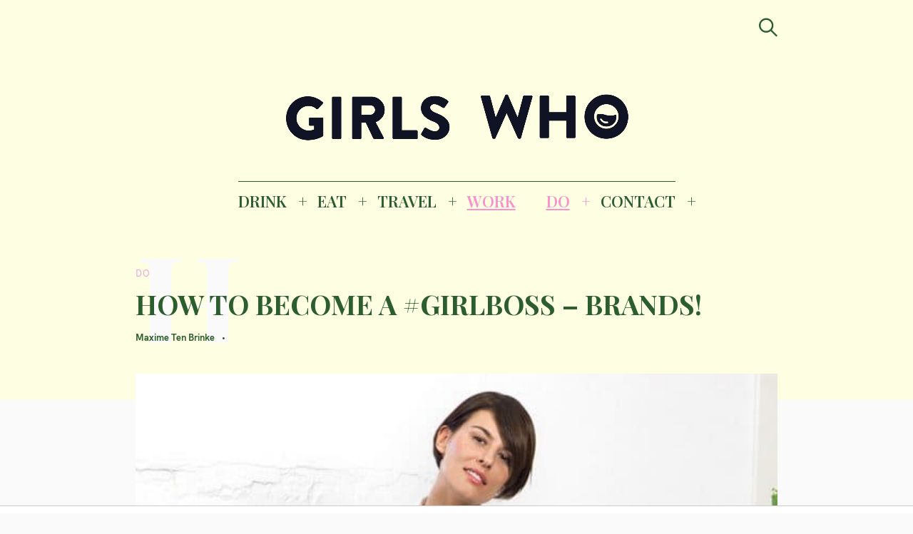

--- FILE ---
content_type: text/html; charset=UTF-8
request_url: https://girlswhomagazine.nl/how-to-become-a-girlboss-brands/
body_size: 22366
content:
<!DOCTYPE html>
<html lang="nl-NL">
<head>
	<meta charset="UTF-8">
	<meta name="viewport" content="width=device-width, initial-scale=1">
	<link rel="profile" href="http://gmpg.org/xfn/11">

	<link href="https://fonts.googleapis.com" rel="preconnect" crossorigin><link href="https://fonts.gstatic.com" rel="preconnect" crossorigin><link href="//pxgcdn.com" rel="preconnect" crossorigin><meta name='robots' content='index, follow, max-image-preview:large, max-snippet:-1, max-video-preview:-1' />

	<!-- This site is optimized with the Yoast SEO Premium plugin v22.8 (Yoast SEO v26.8) - https://yoast.com/product/yoast-seo-premium-wordpress/ -->
	<title>How to become a girlboss - Brands | GIRLS WHO MAGAZINE</title><link rel="preload" as="style" href="https://fonts.googleapis.com/css?family=Playfair%20Display%3A700%7CLora%3A400%2C700%7CPT%20Serif%3A400%2C400i%2C700%2C700i%7CMontserrat%3A300%2C400%2C500%2C600&#038;subset=latin%2Clatin-ext&#038;display=swap" /><link rel="stylesheet" href="https://fonts.googleapis.com/css?family=Playfair%20Display%3A700%7CLora%3A400%2C700%7CPT%20Serif%3A400%2C400i%2C700%2C700i%7CMontserrat%3A300%2C400%2C500%2C600&#038;subset=latin%2Clatin-ext&#038;display=swap" media="print" onload="this.media='all'" /><noscript><link rel="stylesheet" href="https://fonts.googleapis.com/css?family=Playfair%20Display%3A700%7CLora%3A400%2C700%7CPT%20Serif%3A400%2C400i%2C700%2C700i%7CMontserrat%3A300%2C400%2C500%2C600&#038;subset=latin%2Clatin-ext&#038;display=swap" /></noscript><link rel="preload" as="style" href="https://fonts.googleapis.com/css2?family=Playfair%20Display:ital,wght@0,400;0,500;0,600;0,700;0,800;0,900;1,400;1,500;1,600;1,700;1,800;1,900&#038;family=PT%20Serif:ital,wght@0,400;0,700;1,400;1,700&#038;family=Open%20Sans:ital,wght@0,300;0,400;0,600;0,700;0,800;1,300;1,400;1,600;1,700;1,800&#038;family=IBM%20Plex%20Sans:ital,wght@0,100;0,200;0,300;0,400;0,500;0,600;0,700;1,100;1,200;1,300;1,400;1,500;1,600;1,700&#038;family=Abril+Fatface%3Aital%2Cwght%400%2C300%3B0%2C400%3B0%2C500%3B0%2C600%3B0%2C700%3B1%2C300%3B1%2C400%3B1%2C500%3B1%2C600%3B1%2C700&#038;ver=6.9&#038;family=abril+%3Aital%2Cwght%400%2C300%3B0%2C400%3B0%2C500%3B0%2C600%3B0%2C700%3B1%2C300%3B1%2C400%3B1%2C500%3B1%2C600%3B1%2C700&#038;ver=6.9&#038;display=swap" /><link rel="stylesheet" href="https://fonts.googleapis.com/css2?family=Playfair%20Display:ital,wght@0,400;0,500;0,600;0,700;0,800;0,900;1,400;1,500;1,600;1,700;1,800;1,900&#038;family=PT%20Serif:ital,wght@0,400;0,700;1,400;1,700&#038;family=Open%20Sans:ital,wght@0,300;0,400;0,600;0,700;0,800;1,300;1,400;1,600;1,700;1,800&#038;family=IBM%20Plex%20Sans:ital,wght@0,100;0,200;0,300;0,400;0,500;0,600;0,700;1,100;1,200;1,300;1,400;1,500;1,600;1,700&#038;family=Abril+Fatface%3Aital%2Cwght%400%2C300%3B0%2C400%3B0%2C500%3B0%2C600%3B0%2C700%3B1%2C300%3B1%2C400%3B1%2C500%3B1%2C600%3B1%2C700&#038;ver=6.9&#038;family=abril+%3Aital%2Cwght%400%2C300%3B0%2C400%3B0%2C500%3B0%2C600%3B0%2C700%3B1%2C300%3B1%2C400%3B1%2C500%3B1%2C600%3B1%2C700&#038;ver=6.9&#038;display=swap" media="print" onload="this.media='all'" /><noscript><link rel="stylesheet" href="https://fonts.googleapis.com/css2?family=Playfair%20Display:ital,wght@0,400;0,500;0,600;0,700;0,800;0,900;1,400;1,500;1,600;1,700;1,800;1,900&#038;family=PT%20Serif:ital,wght@0,400;0,700;1,400;1,700&#038;family=Open%20Sans:ital,wght@0,300;0,400;0,600;0,700;0,800;1,300;1,400;1,600;1,700;1,800&#038;family=IBM%20Plex%20Sans:ital,wght@0,100;0,200;0,300;0,400;0,500;0,600;0,700;1,100;1,200;1,300;1,400;1,500;1,600;1,700&#038;family=Abril+Fatface%3Aital%2Cwght%400%2C300%3B0%2C400%3B0%2C500%3B0%2C600%3B0%2C700%3B1%2C300%3B1%2C400%3B1%2C500%3B1%2C600%3B1%2C700&#038;ver=6.9&#038;family=abril+%3Aital%2Cwght%400%2C300%3B0%2C400%3B0%2C500%3B0%2C600%3B0%2C700%3B1%2C300%3B1%2C400%3B1%2C500%3B1%2C600%3B1%2C700&#038;ver=6.9&#038;display=swap" /></noscript>
	<meta name="description" content="De ambities van vrouwelijke entrepreneurs van onze generatie gaan verder dan ooit tevoren. Wij millenials denken graag out of the box en zijn altijd bezig met het creëren van vernieuwende concepten. Hierbij een lijst van 5 girlboss brands waar jullie je door kunnen laten inspireren. Dream big! " />
	<link rel="canonical" href="https://girlswhomagazine.nl/how-to-become-a-girlboss-brands/" />
	<meta property="og:locale" content="nl_NL" />
	<meta property="og:type" content="article" />
	<meta property="og:title" content="HOW TO BECOME A #GIRLBOSS - BRANDS!" />
	<meta property="og:description" content="De ambities van vrouwelijke entrepreneurs van onze generatie gaan verder dan ooit tevoren. Wij millenials denken graag out of the box en zijn altijd bezig met het creëren van vernieuwende concepten. Hierbij een lijst van 5 girlboss brands waar jullie je door kunnen laten inspireren. Dream big! " />
	<meta property="og:url" content="https://girlswhomagazine.nl/how-to-become-a-girlboss-brands/" />
	<meta property="og:site_name" content="GIRLS WHO MAGAZINE" />
	<meta property="article:publisher" content="http://www.facebook.com/girlswhomagazine" />
	<meta property="article:published_time" content="2018-06-18T10:00:23+00:00" />
	<meta property="og:image" content="https://girlswhomagazine.nl/wp-content/uploads/2018/06/thumb-Eve-Tomaszewski-TGC-How-to-love-yourself-600x460.jpg" />
	<meta property="og:image:width" content="600" />
	<meta property="og:image:height" content="460" />
	<meta property="og:image:type" content="image/jpeg" />
	<meta name="author" content="Maxime ten Brinke" />
	<meta name="twitter:card" content="summary_large_image" />
	<meta name="twitter:label1" content="Geschreven door" />
	<meta name="twitter:data1" content="Maxime ten Brinke" />
	<meta name="twitter:label2" content="Geschatte leestijd" />
	<meta name="twitter:data2" content="4 minuten" />
	<script type="application/ld+json" class="yoast-schema-graph">{"@context":"https://schema.org","@graph":[{"@type":["Article","NewsArticle"],"@id":"https://girlswhomagazine.nl/how-to-become-a-girlboss-brands/#article","isPartOf":{"@id":"https://girlswhomagazine.nl/how-to-become-a-girlboss-brands/"},"author":{"name":"Maxime ten Brinke","@id":"https://girlswhomagazine.nl/#/schema/person/7fc10d776bb5eaf597e6b95c0403d5f3"},"headline":"HOW TO BECOME A #GIRLBOSS &#8211; BRANDS!","datePublished":"2018-06-18T10:00:23+00:00","mainEntityOfPage":{"@id":"https://girlswhomagazine.nl/how-to-become-a-girlboss-brands/"},"wordCount":760,"publisher":{"@id":"https://girlswhomagazine.nl/#organization"},"image":{"@id":"https://girlswhomagazine.nl/how-to-become-a-girlboss-brands/#primaryimage"},"thumbnailUrl":"https://girlswhomagazine.nl/wp-content/uploads/2018/06/thumb-Eve-Tomaszewski-TGC-How-to-love-yourself-600x460.jpg","articleSection":["DO","Work"],"inLanguage":"nl-NL","copyrightYear":"2018","copyrightHolder":{"@id":"https://girlswhomagazine.nl/#organization"}},{"@type":"WebPage","@id":"https://girlswhomagazine.nl/how-to-become-a-girlboss-brands/","url":"https://girlswhomagazine.nl/how-to-become-a-girlboss-brands/","name":"How to become a girlboss - Brands | GIRLS WHO MAGAZINE","isPartOf":{"@id":"https://girlswhomagazine.nl/#website"},"primaryImageOfPage":{"@id":"https://girlswhomagazine.nl/how-to-become-a-girlboss-brands/#primaryimage"},"image":{"@id":"https://girlswhomagazine.nl/how-to-become-a-girlboss-brands/#primaryimage"},"thumbnailUrl":"https://girlswhomagazine.nl/wp-content/uploads/2018/06/thumb-Eve-Tomaszewski-TGC-How-to-love-yourself-600x460.jpg","datePublished":"2018-06-18T10:00:23+00:00","description":"De ambities van vrouwelijke entrepreneurs van onze generatie gaan verder dan ooit tevoren. Wij millenials denken graag out of the box en zijn altijd bezig met het creëren van vernieuwende concepten. Hierbij een lijst van 5 girlboss brands waar jullie je door kunnen laten inspireren. Dream big!\u2028","breadcrumb":{"@id":"https://girlswhomagazine.nl/how-to-become-a-girlboss-brands/#breadcrumb"},"inLanguage":"nl-NL","potentialAction":[{"@type":"ReadAction","target":["https://girlswhomagazine.nl/how-to-become-a-girlboss-brands/"]}]},{"@type":"ImageObject","inLanguage":"nl-NL","@id":"https://girlswhomagazine.nl/how-to-become-a-girlboss-brands/#primaryimage","url":"https://girlswhomagazine.nl/wp-content/uploads/2018/06/thumb-Eve-Tomaszewski-TGC-How-to-love-yourself-600x460.jpg","contentUrl":"https://girlswhomagazine.nl/wp-content/uploads/2018/06/thumb-Eve-Tomaszewski-TGC-How-to-love-yourself-600x460.jpg","width":600,"height":460,"caption":"De ambities van vrouwelijke entrepreneurs van onze generatie gaan verder dan ooit tevoren. Wij millenials denken graag out of the box, zijn altijd bezig met het creëren van vernieuwende concepten en dromen groot. Ondernemen zit in ons bloed en de gave startup ondernemingen schieten dan ook als paddestoelen uit de grond anno 2018. Hierbij een lijst van 5 girlboss brands waar jullie je door kunnen laten inspireren. Dream big!\u2028 Girlboss. Brands."},{"@type":"BreadcrumbList","@id":"https://girlswhomagazine.nl/how-to-become-a-girlboss-brands/#breadcrumb","itemListElement":[{"@type":"ListItem","position":1,"name":"Home","item":"https://girlswhomagazine.nl/"},{"@type":"ListItem","position":2,"name":"HOW TO BECOME A #GIRLBOSS &#8211; BRANDS!"}]},{"@type":"WebSite","@id":"https://girlswhomagazine.nl/#website","url":"https://girlswhomagazine.nl/","name":"GIRLS WHO MAGAZINE","description":"Magazine","publisher":{"@id":"https://girlswhomagazine.nl/#organization"},"potentialAction":[{"@type":"SearchAction","target":{"@type":"EntryPoint","urlTemplate":"https://girlswhomagazine.nl/?s={search_term_string}"},"query-input":{"@type":"PropertyValueSpecification","valueRequired":true,"valueName":"search_term_string"}}],"inLanguage":"nl-NL"},{"@type":"Organization","@id":"https://girlswhomagazine.nl/#organization","name":"Girls Who Magazine","url":"https://girlswhomagazine.nl/","logo":{"@type":"ImageObject","inLanguage":"nl-NL","@id":"https://girlswhomagazine.nl/#/schema/logo/image/","url":"","contentUrl":"","caption":"Girls Who Magazine"},"image":{"@id":"https://girlswhomagazine.nl/#/schema/logo/image/"},"sameAs":["http://www.facebook.com/girlswhomagazine","http://www.instagram.com/girlswhomagazine","http://www.pinterest.com/girlswhomagazine"]},{"@type":"Person","@id":"https://girlswhomagazine.nl/#/schema/person/7fc10d776bb5eaf597e6b95c0403d5f3","name":"Maxime ten Brinke","url":"https://girlswhomagazine.nl/author/maxime/"}]}</script>
	<!-- / Yoast SEO Premium plugin. -->


<link rel='dns-prefetch' href='//pxgcdn.com' />
<link rel='dns-prefetch' href='//fonts.googleapis.com' />
<link rel='dns-prefetch' href='//www.googletagmanager.com' />
<link href='https://fonts.gstatic.com' crossorigin rel='preconnect' />
<link rel="alternate" type="application/rss+xml" title="GIRLS WHO MAGAZINE &raquo; feed" href="https://girlswhomagazine.nl/feed/" />
<link rel="alternate" title="oEmbed (JSON)" type="application/json+oembed" href="https://girlswhomagazine.nl/wp-json/oembed/1.0/embed?url=https%3A%2F%2Fgirlswhomagazine.nl%2Fhow-to-become-a-girlboss-brands%2F" />
<link rel="alternate" title="oEmbed (XML)" type="text/xml+oembed" href="https://girlswhomagazine.nl/wp-json/oembed/1.0/embed?url=https%3A%2F%2Fgirlswhomagazine.nl%2Fhow-to-become-a-girlboss-brands%2F&#038;format=xml" />
		<!-- This site uses the Google Analytics by MonsterInsights plugin v9.11.1 - Using Analytics tracking - https://www.monsterinsights.com/ -->
		<!-- Opmerking: MonsterInsights is momenteel niet geconfigureerd op deze site. De site eigenaar moet authenticeren met Google Analytics in de MonsterInsights instellingen scherm. -->
					<!-- No tracking code set -->
				<!-- / Google Analytics by MonsterInsights -->
		<style id='wp-img-auto-sizes-contain-inline-css' type='text/css'>
img:is([sizes=auto i],[sizes^="auto," i]){contain-intrinsic-size:3000px 1500px}
/*# sourceURL=wp-img-auto-sizes-contain-inline-css */
</style>
<link data-minify="1" rel='stylesheet' id='customify-font-stylesheet-0-css' href='https://girlswhomagazine.nl/wp-content/cache/min/1/fonts/hk-grotesk/stylesheet.css?ver=1753097493' type='text/css' media='all' />
<link data-minify="1" rel='stylesheet' id='customify-font-stylesheet-1-css' href='https://girlswhomagazine.nl/wp-content/cache/min/1/fonts/hk-grotesk/stylesheet.css?ver=1753097493' type='text/css' media='all' />
<link data-minify="1" rel='stylesheet' id='customify-font-stylesheet-2-css' href='https://girlswhomagazine.nl/wp-content/cache/min/1/fonts/hk-grotesk/stylesheet.css?ver=1753097493' type='text/css' media='all' />
<link data-minify="1" rel='stylesheet' id='customify-font-stylesheet-3-css' href='https://girlswhomagazine.nl/wp-content/cache/min/1/fonts/hk-grotesk/stylesheet.css?ver=1753097493' type='text/css' media='all' />
<link data-minify="1" rel='stylesheet' id='customify-font-stylesheet-4-css' href='https://girlswhomagazine.nl/wp-content/cache/min/1/fonts/hk-grotesk/stylesheet.css?ver=1753097493' type='text/css' media='all' />
<link data-minify="1" rel='stylesheet' id='customify-font-stylesheet-5-css' href='https://girlswhomagazine.nl/wp-content/cache/min/1/fonts/hk-grotesk/stylesheet.css?ver=1753097493' type='text/css' media='all' />
<link data-minify="1" rel='stylesheet' id='customify-font-stylesheet-6-css' href='https://girlswhomagazine.nl/wp-content/cache/min/1/fonts/hk-grotesk/stylesheet.css?ver=1753097493' type='text/css' media='all' />
<link data-minify="1" rel='stylesheet' id='customify-font-stylesheet-7-css' href='https://girlswhomagazine.nl/wp-content/cache/min/1/fonts/hk-grotesk/stylesheet.css?ver=1753097493' type='text/css' media='all' />

<link rel='stylesheet' id='sbi_styles-css' href='https://girlswhomagazine.nl/wp-content/plugins/instagram-feed/css/sbi-styles.min.css?ver=6.10.0' type='text/css' media='all' />
<style id='wp-emoji-styles-inline-css' type='text/css'>

	img.wp-smiley, img.emoji {
		display: inline !important;
		border: none !important;
		box-shadow: none !important;
		height: 1em !important;
		width: 1em !important;
		margin: 0 0.07em !important;
		vertical-align: -0.1em !important;
		background: none !important;
		padding: 0 !important;
	}
/*# sourceURL=wp-emoji-styles-inline-css */
</style>
<link rel='stylesheet' id='wp-block-library-css' href='https://girlswhomagazine.nl/wp-includes/css/dist/block-library/style.min.css?ver=6.9' type='text/css' media='all' />
<style id='wp-block-library-inline-css' type='text/css'>
.has-sm-color-primary-color { color: #eaa3dc !important; }.has-sm-color-primary-background-color { background-color: #eaa3dc; }.has-sm-dark-primary-color { color: #2c5d2e !important; }.has-sm-dark-primary-background-color { background-color: #2c5d2e; }.has-sm-dark-secondary-color { color: #0c0c0c !important; }.has-sm-dark-secondary-background-color { background-color: #0c0c0c; }.has-sm-light-primary-color { color: #fafafa !important; }.has-sm-light-primary-background-color { background-color: #fafafa; }.has-sm-light-secondary-color { color: #fefee3 !important; }.has-sm-light-secondary-background-color { background-color: #fefee3; }

/*# sourceURL=wp-block-library-inline-css */
</style><style id='wp-block-heading-inline-css' type='text/css'>
h1:where(.wp-block-heading).has-background,h2:where(.wp-block-heading).has-background,h3:where(.wp-block-heading).has-background,h4:where(.wp-block-heading).has-background,h5:where(.wp-block-heading).has-background,h6:where(.wp-block-heading).has-background{padding:1.25em 2.375em}h1.has-text-align-left[style*=writing-mode]:where([style*=vertical-lr]),h1.has-text-align-right[style*=writing-mode]:where([style*=vertical-rl]),h2.has-text-align-left[style*=writing-mode]:where([style*=vertical-lr]),h2.has-text-align-right[style*=writing-mode]:where([style*=vertical-rl]),h3.has-text-align-left[style*=writing-mode]:where([style*=vertical-lr]),h3.has-text-align-right[style*=writing-mode]:where([style*=vertical-rl]),h4.has-text-align-left[style*=writing-mode]:where([style*=vertical-lr]),h4.has-text-align-right[style*=writing-mode]:where([style*=vertical-rl]),h5.has-text-align-left[style*=writing-mode]:where([style*=vertical-lr]),h5.has-text-align-right[style*=writing-mode]:where([style*=vertical-rl]),h6.has-text-align-left[style*=writing-mode]:where([style*=vertical-lr]),h6.has-text-align-right[style*=writing-mode]:where([style*=vertical-rl]){rotate:180deg}
/*# sourceURL=https://girlswhomagazine.nl/wp-includes/blocks/heading/style.min.css */
</style>
<style id='wp-block-paragraph-inline-css' type='text/css'>
.is-small-text{font-size:.875em}.is-regular-text{font-size:1em}.is-large-text{font-size:2.25em}.is-larger-text{font-size:3em}.has-drop-cap:not(:focus):first-letter{float:left;font-size:8.4em;font-style:normal;font-weight:100;line-height:.68;margin:.05em .1em 0 0;text-transform:uppercase}body.rtl .has-drop-cap:not(:focus):first-letter{float:none;margin-left:.1em}p.has-drop-cap.has-background{overflow:hidden}:root :where(p.has-background){padding:1.25em 2.375em}:where(p.has-text-color:not(.has-link-color)) a{color:inherit}p.has-text-align-left[style*="writing-mode:vertical-lr"],p.has-text-align-right[style*="writing-mode:vertical-rl"]{rotate:180deg}
/*# sourceURL=https://girlswhomagazine.nl/wp-includes/blocks/paragraph/style.min.css */
</style>
<style id='wp-block-quote-inline-css' type='text/css'>
.wp-block-quote{box-sizing:border-box;overflow-wrap:break-word}.wp-block-quote.is-large:where(:not(.is-style-plain)),.wp-block-quote.is-style-large:where(:not(.is-style-plain)){margin-bottom:1em;padding:0 1em}.wp-block-quote.is-large:where(:not(.is-style-plain)) p,.wp-block-quote.is-style-large:where(:not(.is-style-plain)) p{font-size:1.5em;font-style:italic;line-height:1.6}.wp-block-quote.is-large:where(:not(.is-style-plain)) cite,.wp-block-quote.is-large:where(:not(.is-style-plain)) footer,.wp-block-quote.is-style-large:where(:not(.is-style-plain)) cite,.wp-block-quote.is-style-large:where(:not(.is-style-plain)) footer{font-size:1.125em;text-align:right}.wp-block-quote>cite{display:block}
/*# sourceURL=https://girlswhomagazine.nl/wp-includes/blocks/quote/style.min.css */
</style>
<style id='global-styles-inline-css' type='text/css'>
:root{--wp--preset--aspect-ratio--square: 1;--wp--preset--aspect-ratio--4-3: 4/3;--wp--preset--aspect-ratio--3-4: 3/4;--wp--preset--aspect-ratio--3-2: 3/2;--wp--preset--aspect-ratio--2-3: 2/3;--wp--preset--aspect-ratio--16-9: 16/9;--wp--preset--aspect-ratio--9-16: 9/16;--wp--preset--color--black: #000000;--wp--preset--color--cyan-bluish-gray: #abb8c3;--wp--preset--color--white: #ffffff;--wp--preset--color--pale-pink: #f78da7;--wp--preset--color--vivid-red: #cf2e2e;--wp--preset--color--luminous-vivid-orange: #ff6900;--wp--preset--color--luminous-vivid-amber: #fcb900;--wp--preset--color--light-green-cyan: #7bdcb5;--wp--preset--color--vivid-green-cyan: #00d084;--wp--preset--color--pale-cyan-blue: #8ed1fc;--wp--preset--color--vivid-cyan-blue: #0693e3;--wp--preset--color--vivid-purple: #9b51e0;--wp--preset--gradient--vivid-cyan-blue-to-vivid-purple: linear-gradient(135deg,rgb(6,147,227) 0%,rgb(155,81,224) 100%);--wp--preset--gradient--light-green-cyan-to-vivid-green-cyan: linear-gradient(135deg,rgb(122,220,180) 0%,rgb(0,208,130) 100%);--wp--preset--gradient--luminous-vivid-amber-to-luminous-vivid-orange: linear-gradient(135deg,rgb(252,185,0) 0%,rgb(255,105,0) 100%);--wp--preset--gradient--luminous-vivid-orange-to-vivid-red: linear-gradient(135deg,rgb(255,105,0) 0%,rgb(207,46,46) 100%);--wp--preset--gradient--very-light-gray-to-cyan-bluish-gray: linear-gradient(135deg,rgb(238,238,238) 0%,rgb(169,184,195) 100%);--wp--preset--gradient--cool-to-warm-spectrum: linear-gradient(135deg,rgb(74,234,220) 0%,rgb(151,120,209) 20%,rgb(207,42,186) 40%,rgb(238,44,130) 60%,rgb(251,105,98) 80%,rgb(254,248,76) 100%);--wp--preset--gradient--blush-light-purple: linear-gradient(135deg,rgb(255,206,236) 0%,rgb(152,150,240) 100%);--wp--preset--gradient--blush-bordeaux: linear-gradient(135deg,rgb(254,205,165) 0%,rgb(254,45,45) 50%,rgb(107,0,62) 100%);--wp--preset--gradient--luminous-dusk: linear-gradient(135deg,rgb(255,203,112) 0%,rgb(199,81,192) 50%,rgb(65,88,208) 100%);--wp--preset--gradient--pale-ocean: linear-gradient(135deg,rgb(255,245,203) 0%,rgb(182,227,212) 50%,rgb(51,167,181) 100%);--wp--preset--gradient--electric-grass: linear-gradient(135deg,rgb(202,248,128) 0%,rgb(113,206,126) 100%);--wp--preset--gradient--midnight: linear-gradient(135deg,rgb(2,3,129) 0%,rgb(40,116,252) 100%);--wp--preset--font-size--small: 13px;--wp--preset--font-size--medium: 20px;--wp--preset--font-size--large: 36px;--wp--preset--font-size--x-large: 42px;--wp--preset--spacing--20: 0.44rem;--wp--preset--spacing--30: 0.67rem;--wp--preset--spacing--40: 1rem;--wp--preset--spacing--50: 1.5rem;--wp--preset--spacing--60: 2.25rem;--wp--preset--spacing--70: 3.38rem;--wp--preset--spacing--80: 5.06rem;--wp--preset--shadow--natural: 6px 6px 9px rgba(0, 0, 0, 0.2);--wp--preset--shadow--deep: 12px 12px 50px rgba(0, 0, 0, 0.4);--wp--preset--shadow--sharp: 6px 6px 0px rgba(0, 0, 0, 0.2);--wp--preset--shadow--outlined: 6px 6px 0px -3px rgb(255, 255, 255), 6px 6px rgb(0, 0, 0);--wp--preset--shadow--crisp: 6px 6px 0px rgb(0, 0, 0);}:where(.is-layout-flex){gap: 0.5em;}:where(.is-layout-grid){gap: 0.5em;}body .is-layout-flex{display: flex;}.is-layout-flex{flex-wrap: wrap;align-items: center;}.is-layout-flex > :is(*, div){margin: 0;}body .is-layout-grid{display: grid;}.is-layout-grid > :is(*, div){margin: 0;}:where(.wp-block-columns.is-layout-flex){gap: 2em;}:where(.wp-block-columns.is-layout-grid){gap: 2em;}:where(.wp-block-post-template.is-layout-flex){gap: 1.25em;}:where(.wp-block-post-template.is-layout-grid){gap: 1.25em;}.has-black-color{color: var(--wp--preset--color--black) !important;}.has-cyan-bluish-gray-color{color: var(--wp--preset--color--cyan-bluish-gray) !important;}.has-white-color{color: var(--wp--preset--color--white) !important;}.has-pale-pink-color{color: var(--wp--preset--color--pale-pink) !important;}.has-vivid-red-color{color: var(--wp--preset--color--vivid-red) !important;}.has-luminous-vivid-orange-color{color: var(--wp--preset--color--luminous-vivid-orange) !important;}.has-luminous-vivid-amber-color{color: var(--wp--preset--color--luminous-vivid-amber) !important;}.has-light-green-cyan-color{color: var(--wp--preset--color--light-green-cyan) !important;}.has-vivid-green-cyan-color{color: var(--wp--preset--color--vivid-green-cyan) !important;}.has-pale-cyan-blue-color{color: var(--wp--preset--color--pale-cyan-blue) !important;}.has-vivid-cyan-blue-color{color: var(--wp--preset--color--vivid-cyan-blue) !important;}.has-vivid-purple-color{color: var(--wp--preset--color--vivid-purple) !important;}.has-black-background-color{background-color: var(--wp--preset--color--black) !important;}.has-cyan-bluish-gray-background-color{background-color: var(--wp--preset--color--cyan-bluish-gray) !important;}.has-white-background-color{background-color: var(--wp--preset--color--white) !important;}.has-pale-pink-background-color{background-color: var(--wp--preset--color--pale-pink) !important;}.has-vivid-red-background-color{background-color: var(--wp--preset--color--vivid-red) !important;}.has-luminous-vivid-orange-background-color{background-color: var(--wp--preset--color--luminous-vivid-orange) !important;}.has-luminous-vivid-amber-background-color{background-color: var(--wp--preset--color--luminous-vivid-amber) !important;}.has-light-green-cyan-background-color{background-color: var(--wp--preset--color--light-green-cyan) !important;}.has-vivid-green-cyan-background-color{background-color: var(--wp--preset--color--vivid-green-cyan) !important;}.has-pale-cyan-blue-background-color{background-color: var(--wp--preset--color--pale-cyan-blue) !important;}.has-vivid-cyan-blue-background-color{background-color: var(--wp--preset--color--vivid-cyan-blue) !important;}.has-vivid-purple-background-color{background-color: var(--wp--preset--color--vivid-purple) !important;}.has-black-border-color{border-color: var(--wp--preset--color--black) !important;}.has-cyan-bluish-gray-border-color{border-color: var(--wp--preset--color--cyan-bluish-gray) !important;}.has-white-border-color{border-color: var(--wp--preset--color--white) !important;}.has-pale-pink-border-color{border-color: var(--wp--preset--color--pale-pink) !important;}.has-vivid-red-border-color{border-color: var(--wp--preset--color--vivid-red) !important;}.has-luminous-vivid-orange-border-color{border-color: var(--wp--preset--color--luminous-vivid-orange) !important;}.has-luminous-vivid-amber-border-color{border-color: var(--wp--preset--color--luminous-vivid-amber) !important;}.has-light-green-cyan-border-color{border-color: var(--wp--preset--color--light-green-cyan) !important;}.has-vivid-green-cyan-border-color{border-color: var(--wp--preset--color--vivid-green-cyan) !important;}.has-pale-cyan-blue-border-color{border-color: var(--wp--preset--color--pale-cyan-blue) !important;}.has-vivid-cyan-blue-border-color{border-color: var(--wp--preset--color--vivid-cyan-blue) !important;}.has-vivid-purple-border-color{border-color: var(--wp--preset--color--vivid-purple) !important;}.has-vivid-cyan-blue-to-vivid-purple-gradient-background{background: var(--wp--preset--gradient--vivid-cyan-blue-to-vivid-purple) !important;}.has-light-green-cyan-to-vivid-green-cyan-gradient-background{background: var(--wp--preset--gradient--light-green-cyan-to-vivid-green-cyan) !important;}.has-luminous-vivid-amber-to-luminous-vivid-orange-gradient-background{background: var(--wp--preset--gradient--luminous-vivid-amber-to-luminous-vivid-orange) !important;}.has-luminous-vivid-orange-to-vivid-red-gradient-background{background: var(--wp--preset--gradient--luminous-vivid-orange-to-vivid-red) !important;}.has-very-light-gray-to-cyan-bluish-gray-gradient-background{background: var(--wp--preset--gradient--very-light-gray-to-cyan-bluish-gray) !important;}.has-cool-to-warm-spectrum-gradient-background{background: var(--wp--preset--gradient--cool-to-warm-spectrum) !important;}.has-blush-light-purple-gradient-background{background: var(--wp--preset--gradient--blush-light-purple) !important;}.has-blush-bordeaux-gradient-background{background: var(--wp--preset--gradient--blush-bordeaux) !important;}.has-luminous-dusk-gradient-background{background: var(--wp--preset--gradient--luminous-dusk) !important;}.has-pale-ocean-gradient-background{background: var(--wp--preset--gradient--pale-ocean) !important;}.has-electric-grass-gradient-background{background: var(--wp--preset--gradient--electric-grass) !important;}.has-midnight-gradient-background{background: var(--wp--preset--gradient--midnight) !important;}.has-small-font-size{font-size: var(--wp--preset--font-size--small) !important;}.has-medium-font-size{font-size: var(--wp--preset--font-size--medium) !important;}.has-large-font-size{font-size: var(--wp--preset--font-size--large) !important;}.has-x-large-font-size{font-size: var(--wp--preset--font-size--x-large) !important;}
/*# sourceURL=global-styles-inline-css */
</style>

<style id='classic-theme-styles-inline-css' type='text/css'>
/*! This file is auto-generated */
.wp-block-button__link{color:#fff;background-color:#32373c;border-radius:9999px;box-shadow:none;text-decoration:none;padding:calc(.667em + 2px) calc(1.333em + 2px);font-size:1.125em}.wp-block-file__button{background:#32373c;color:#fff;text-decoration:none}
/*# sourceURL=/wp-includes/css/classic-themes.min.css */
</style>
<link data-minify="1" rel='stylesheet' id='pzz-public-css' href='https://girlswhomagazine.nl/wp-content/cache/min/1/wp-content/plugins/linkpizza-manager/public/css/pzz-public.css?ver=1753097493' type='text/css' media='all' />
<link data-minify="1" rel='stylesheet' id='felt-style-css' href='https://girlswhomagazine.nl/wp-content/cache/min/1/wp-content/themes/felt/style.css?ver=1753097493' type='text/css' media='all' />
<link data-minify="1" rel='stylesheet' id='child-style-css' href='https://girlswhomagazine.nl/wp-content/cache/min/1/wp-content/themes/felt-child/style.css?ver=1753097493' type='text/css' media='all' />



<script data-minify="1" type="text/javascript" src="https://girlswhomagazine.nl/wp-content/cache/min/1/wp-content/plugins/open-in-new-window-plugin/open_in_new_window_yes.js?ver=1753097493" id="oinw_vars-js"></script>
<script data-minify="1" type="text/javascript" src="https://girlswhomagazine.nl/wp-content/cache/min/1/wp-content/plugins/open-in-new-window-plugin/open_in_new_window.js?ver=1753097493" id="oinw_methods-js"></script>
<script type="text/javascript" src="https://girlswhomagazine.nl/wp-includes/js/jquery/jquery.min.js?ver=3.7.1" id="jquery-core-js"></script>
<script type="text/javascript" src="https://girlswhomagazine.nl/wp-includes/js/jquery/jquery-migrate.min.js?ver=3.4.1" id="jquery-migrate-js"></script>
<link rel="https://api.w.org/" href="https://girlswhomagazine.nl/wp-json/" /><link rel="alternate" title="JSON" type="application/json" href="https://girlswhomagazine.nl/wp-json/wp/v2/posts/5696" /><link rel="EditURI" type="application/rsd+xml" title="RSD" href="https://girlswhomagazine.nl/xmlrpc.php?rsd" />
<meta name="generator" content="WordPress 6.9" />
<link rel='shortlink' href='https://girlswhomagazine.nl/?p=5696' />
		<!-- Custom Logo: hide header text -->
		<style id="custom-logo-css" type="text/css">
			.site-title, .site-description-text {
				position: absolute;
				clip-path: inset(50%);
			}
		</style>
		<meta name="generator" content="Site Kit by Google 1.171.0" /><!-- HFCM by 99 Robots - Snippet # 2: Refinery89 -->
<script async src="https://tags.refinery89.com/v2/girlswhomagazine.js"></script>

<!-- /end HFCM by 99 Robots -->
		
		<script>
						
			
			
			(function(p,z,Z){
				z=p.createElement("script");z.async=1;
				z.src="//pzz.io/pzz.js?uid=52540&host="+p.domain;
				(p.head||p.documentElement).insertBefore(z,Z);
			})(document);
		</script>
				<script data-minify="1" type="text/javascript" async defer data-pin-color="red"  data-pin-hover="true"
			src="https://girlswhomagazine.nl/wp-content/cache/min/1/wp-content/plugins/pinterest-pin-it-button-on-image-hover-and-post/js/pinit.js?ver=1753097493"></script>
		<!-- Instagram Feed CSS -->
<style type="text/css">
#cff{ float: none; }
</style>
      <meta name="onesignal" content="wordpress-plugin"/>
            <script>

      window.OneSignalDeferred = window.OneSignalDeferred || [];

      OneSignalDeferred.push(function(OneSignal) {
        var oneSignal_options = {};
        window._oneSignalInitOptions = oneSignal_options;

        oneSignal_options['serviceWorkerParam'] = { scope: '/' };
oneSignal_options['serviceWorkerPath'] = 'OneSignalSDKWorker.js.php';

        OneSignal.Notifications.setDefaultUrl("https://girlswhomagazine.nl");

        oneSignal_options['wordpress'] = true;
oneSignal_options['appId'] = 'dc6af4d7-d1e4-4164-965a-db013322e72c';
oneSignal_options['allowLocalhostAsSecureOrigin'] = true;
oneSignal_options['welcomeNotification'] = { };
oneSignal_options['welcomeNotification']['title'] = "GIRLS WHO DRINK | EAT | TRAVEL | WORK";
oneSignal_options['welcomeNotification']['message'] = "Tot snel!";
oneSignal_options['path'] = "https://girlswhomagazine.nl/wp-content/plugins/onesignal-free-web-push-notifications/sdk_files/";
oneSignal_options['safari_web_id'] = "girlswhomagazine";
oneSignal_options['persistNotification'] = true;
oneSignal_options['promptOptions'] = { };
oneSignal_options['promptOptions']['acceptButtonText'] = "Geen probleem!";
oneSignal_options['promptOptions']['cancelButtonText'] = "Liever niet.";
oneSignal_options['promptOptions']['siteName'] = "https://girlswhomagazine.nl/";
              OneSignal.init(window._oneSignalInitOptions);
              OneSignal.Slidedown.promptPush()      });

      function documentInitOneSignal() {
        var oneSignal_elements = document.getElementsByClassName("OneSignal-prompt");

        var oneSignalLinkClickHandler = function(event) { OneSignal.Notifications.requestPermission(); event.preventDefault(); };        for(var i = 0; i < oneSignal_elements.length; i++)
          oneSignal_elements[i].addEventListener('click', oneSignalLinkClickHandler, false);
      }

      if (document.readyState === 'complete') {
           documentInitOneSignal();
      }
      else {
           window.addEventListener("load", function(event){
               documentInitOneSignal();
          });
      }
    </script>
<link rel="icon" href="https://girlswhomagazine.nl/wp-content/uploads/cropped-favicon-32x32.png" sizes="32x32" />
<link rel="icon" href="https://girlswhomagazine.nl/wp-content/uploads/cropped-favicon-192x192.png" sizes="192x192" />
<link rel="apple-touch-icon" href="https://girlswhomagazine.nl/wp-content/uploads/cropped-favicon-180x180.png" />
<meta name="msapplication-TileImage" content="https://girlswhomagazine.nl/wp-content/uploads/cropped-favicon-270x270.png" />
			<style id="customify_output_style">
				:root { --sm-color-primary: #eaa3dc; }
:root { --sm-color-secondary: #a283a7; }
:root { --sm-color-tertiary: #a283a7; }
:root { --sm-dark-primary: #2c5d2e; }
:root { --sm-dark-secondary: #0c0c0c; }
:root { --sm-dark-tertiary: #afadaf; }
:root { --sm-light-primary: #fafafa; }
:root { --sm-light-secondary: #fefee3; }
:root { --sm-light-tertiary: #f7f1f8; }
.site-logo img, .custom-logo-link img { max-height: 135px; }
.menu--primary, .site-header-sticky { min-height: 53px; }
.u-header-height-padding-top { padding-top: 53px; }

	.c-navbar ul {
		margin-left: -56px;
	}
	
			@media only screen and (max-width: 1360px) {
				.c-navbar ul {
					margin-left: -43px;
				}
			}
			
			@media only screen and (max-width: 1024px) {
				.c-navbar ul {
					margin-left: -35px;
				}
			}
			
			@media only screen and (max-width: 768px) {
				.c-navbar ul {
					margin-left: -29px;
				}
			}
			
			@media only screen and (max-width: 320px) {
				.c-navbar ul {
					margin-left: -25px;
				}
			}
			
	.c-navbar li {
		margin-left: 56px;
	}
	
			@media only screen and (max-width: 1360px) {
				.c-navbar li {
					margin-left: 43px;
				}
			}
			
			@media only screen and (max-width: 1024px) {
				.c-navbar li {
					margin-left: 35px;
				}
			}
			
			@media only screen and (max-width: 768px) {
				.c-navbar li {
					margin-left: 29px;
				}
			}
			
			@media only screen and (max-width: 320px) {
				.c-navbar li {
					margin-left: 25px;
				}
			}
			
	.u-header-sides-spacing {
		padding-left: 30px;
	}
	
			@media only screen and (max-width: 1360px) {
				.u-header-sides-spacing {
					padding-left: 24px;
				}
			}
			
			@media only screen and (max-width: 1024px) {
				.u-header-sides-spacing {
					padding-left: 20px;
				}
			}
			
			@media only screen and (max-width: 768px) {
				.u-header-sides-spacing {
					padding-left: 17px;
				}
			}
			
			@media only screen and (max-width: 320px) {
				.u-header-sides-spacing {
					padding-left: 15px;
				}
			}
			
	.u-header-sides-spacing {
		padding-right: 30px;
	}
	
			@media only screen and (max-width: 1360px) {
				.u-header-sides-spacing {
					padding-right: 24px;
				}
			}
			
			@media only screen and (max-width: 1024px) {
				.u-header-sides-spacing {
					padding-right: 20px;
				}
			}
			
			@media only screen and (max-width: 768px) {
				.u-header-sides-spacing {
					padding-right: 17px;
				}
			}
			
			@media only screen and (max-width: 320px) {
				.u-header-sides-spacing {
					padding-right: 15px;
				}
			}
			.c-navbar, .c-navbar li { color: #2c5d2e; }
.c-navbar [class*="current-menu"],
 .c-navbar li:hover { color: #f991cc; }
.c-navbar [class*="children"]:hover:after { border-top-color: #f991cc; }
.u-header-background, .u-site-header-sticky--not-top .site-header,
 .single.u-site-header-sticky:not(.u-site-header-transparent) .site-header,
 .single:not(.entry-image--none) .entry-header,
 .c-navbar__zone--right .menu--primary:after,
 .entry-content a:not([class]),
 .comment__content a:not([class]),
 .o-layout__full:first-child .widget:nth-of-type(2n):not(.widget_promo_box--dark):not(.dark):not(.featured-posts-cards--mobile),
 .o-layout__full:first-child .widget:nth-of-type(2n):not(.widget_promo_box--dark):not(.dark) .slick-list:after,
 
 .o-layout__full:nth-of-type(2n) .widget:nth-of-type(2n+1):not(.widget_promo_box--dark):not(.dark):not(.featured-posts-cards--mobile), 
 .o-layout__full:nth-of-type(2n+1) .widget:nth-of-type(2n):not(.widget_promo_box--dark):not(.dark):not(.featured-posts-cards--mobile),
 
 .o-layout__full:nth-of-type(2n) .widget:nth-of-type(2n+1):not(.widget_promo_box--dark):not(.dark):not(.featured-posts-cards--mobile) .slick-list:after, 
 .o-layout__full:nth-of-type(2n+1) .widget:nth-of-type(2n):not(.widget_promo_box--dark):not(.dark):not(.featured-posts-cards--mobile) .slick-list:after,
 
 .widget_promo_box--light,
 .site-description,
 .related-posts-container,
 .jetpack_subscription_widget.widget--content,
 .widget_blog_subscription.widget--content,
 article:not(.has-post-thumbnail) > .c-card .c-card__thumbnail-background,
 .highlighted { background-color: #fefee3; }
.woocommerce-header:after,
 .woocommerce-product-archive:after,
 .woocommerce-product-header:after, 
 .single-product .woocommerce-notices-wrapper:after { background-color: #fefee3; }
.site-header-sticky,
 .site-header-sticky .c-navbar,
 .site-header-sticky .c-navbar li { color: #fefee3; }
.site-header-sticky .cart-count { background-color: #fefee3; }
.site-header-sticky a:hover, 
 .site-header-sticky .search-trigger:hover *,
 .site-header-sticky .c-navbar [class*="current-menu"],
 .site-header-sticky .c-navbar li:hover,
 .c-reading-bar__menu-trigger:hover { color: #fafafa; }
.site-header-sticky .c-navbar li a:before { background-color: #fafafa; }
.site-header-sticky, 
 .c-reading-bar,
 .woocommerce-store-notice[class][class] { background-color: #f991cc; }
.site-header-sticky .cart-count { color: #f991cc; }
.u-container-width { max-width: 900px; }

	.u-container-sides-spacing {
		padding-left: 40px;
	}
	
			@media only screen and (max-width: 1360px) {
				.u-container-sides-spacing {
					padding-left: 31px;
				}
			}
			
			@media only screen and (max-width: 1024px) {
				.u-container-sides-spacing {
					padding-left: 26px;
				}
			}
			
			@media only screen and (max-width: 768px) {
				.u-container-sides-spacing {
					padding-left: 22px;
				}
			}
			
			@media only screen and (max-width: 320px) {
				.u-container-sides-spacing {
					padding-left: 19px;
				}
			}
			
	.u-container-sides-spacing {
		padding-right: 40px;
	}
	
			@media only screen and (max-width: 1360px) {
				.u-container-sides-spacing {
					padding-right: 31px;
				}
			}
			
			@media only screen and (max-width: 1024px) {
				.u-container-sides-spacing {
					padding-right: 26px;
				}
			}
			
			@media only screen and (max-width: 768px) {
				.u-container-sides-spacing {
					padding-right: 22px;
				}
			}
			
			@media only screen and (max-width: 320px) {
				.u-container-sides-spacing {
					padding-right: 19px;
				}
			}
			
	.mce-content-body {
		border-width: 40px;
	}
	
			@media only screen and (max-width: 1360px) {
				.mce-content-body {
					border-width: 31px;
				}
			}
			
			@media only screen and (max-width: 1024px) {
				.mce-content-body {
					border-width: 26px;
				}
			}
			
			@media only screen and (max-width: 768px) {
				.mce-content-body {
					border-width: 22px;
				}
			}
			
			@media only screen and (max-width: 320px) {
				.mce-content-body {
					border-width: 19px;
				}
			}
			
	.u-content-top-spacing {
		padding-top: 0px;
	}
	
	.u-content-bottom-spacing {
		padding-bottom: 0px;
	}
	.u-content-width>:not([class*=align]):not([class*=gallery]),
 .mce-content-body:not([class*="page-template-full-width"]) > :not([class*="align"]):not([data-wpview-type*="gallery"]) { max-width: 885px; }

	.u-border-width {
		border-width: 0px;
	}
	
	#infinite-footer {
		border-bottom-width: 0px;
	}
	
	.c-navbar__content {
		padding-left: 0px;
	}
	
	.site-header-sticky {
		top: 0px;
	}
	
	.site-header-sticky {
		left: 0px;
	}
	
	.site-header-sticky {
		right: 0px;
	}
	
	.o-layout__full .featured-posts-slideshow .slick-prev {
		left: 0px;
	}
	
	.o-layout__full .featured-posts-slideshow .slick-next {
		right: 0px;
	}
	.admin-bar .site-header--inverted { min-height: calc(100vh - 0px);}.site { border-color: #F7F6F5; }
body, 
 a,
 a:hover,
 a:active,
 .u-buttons-outline .comment-form .form-submit .submit,
 .u-buttons-outline .c-comments-toggle__label,
 .c-search-overlay .search-field,
 .c-search-overlay__close-button svg,
 .widget_promo_box--dark .c-promo__btn[class],
 .widget_promo_box--dark .c-promo__btn[class]:hover { color: #0c0c0c; }
.u-buttons-solid.comment-form .form-submit .submit,
 .u-buttons-solid.c-comments-toggle__label, 
 .menu--primary .sub-menu:after,
 .widget_promo_box--dark::before,
 #content .sharedaddy[class] .sd-social-icon .sd-content.sd-content ul li[class*='share-'] a.sd-button,
 .entry-content .cats[class] > a { background-color: #0c0c0c; }
.c-author { border-color: #0c0c0c; }
a { color: #2c5d2e; }
.entry-content a:not([class]):hover,
 .entry-content a:not([class]):active,
 .entry-content .c-btn-link,
 .slick-dots .slick-active { color: #eaa3dc; }
.entry-content blockquote,
 .edit-post-visual-editor[class][class] blockquote { border-color: #eaa3dc; }
.entry-content h1, .h1, h1 { color: #2c5d2e; }
.entry-content h2, .h2, h2 { color: #2c5d2e; }
.entry-content h3, .h3, h3 { color: #2c5d2e; }
.entry-content h4, .h4, h4, .comment__author { color: #2c5d2e; }
.entry-content h5, .h5, h5, .header-meta, .nav-links__label { color: #2c5d2e; }
h6, .h6, .c-author__footer, .comment__metadata, .reply a, .entry-header .cats a { color: #eaa3dc; }
.mce-content-body,
 .u-content-background,
 .edit-post-visual-editor,
 .c-search-overlay,
 .single-post .widget-area--post,
 .widget_featured_posts_carousel .slick-slider .slick-list:after,
 .widget_promo_box--dark .c-promo__btn[class],
 .nav--is-open .c-navbar__content { background-color: #fafafa; }
.entry-content blockquote::before,
 .c-hero__content blockquote::before,
 .comment-content blockquote::before,
 .mce-content-body blockquote::before,
 .header-dropcap,
 div.jetpack-recipe div.jetpack-recipe-directions ol li:after, div.jetpack-recipe div.jetpack-recipe-directions ul li:after,
 .menu--primary .sub-menu.sub-menu li[class].hover>a,
 .menu--primary .sub-menu.sub-menu li[class] a,
 .widget_promo_box--dark,
 #content .sharedaddy[class] .sd-social-icon .sd-content.sd-content ul li[class*='share-'] a.sd-button:before { color: #fafafa; }
.c-card__letter {
color: #2c5d2e;
}
.post.has-post-thumbnail > .c-card .c-card__letter {
color: #fafafa;
}
.single-post .widget-area--post:before { outline-color: #fafafa; }
.entry-content a:not([class]), 
 .comment__content a {
box-shadow: #fafafa 0 1.5em inset;
}
.entry-content a:not([class]):hover, 
 .comment__content a:hover, 
 .widget a:hover,
 .c-footer .widget a:hover {
box-shadow: #fafafa 0 0 inset;
}

	.u-footer-top-spacing {
		padding-top: 80px;
	}
	
			@media only screen and (max-width: 1360px) {
				.u-footer-top-spacing {
					padding-top: 60px;
				}
			}
			
			@media only screen and (max-width: 1024px) {
				.u-footer-top-spacing {
					padding-top: 47px;
				}
			}
			
			@media only screen and (max-width: 768px) {
				.u-footer-top-spacing {
					padding-top: 39px;
				}
			}
			
			@media only screen and (max-width: 320px) {
				.u-footer-top-spacing {
					padding-top: 34px;
				}
			}
			
	.c-footer__zone:not(:empty)+.c-footer__zone {
		margin-top: 80px;
	}
	
			@media only screen and (max-width: 1360px) {
				.c-footer__zone:not(:empty)+.c-footer__zone {
					margin-top: 60px;
				}
			}
			
			@media only screen and (max-width: 1024px) {
				.c-footer__zone:not(:empty)+.c-footer__zone {
					margin-top: 47px;
				}
			}
			
			@media only screen and (max-width: 768px) {
				.c-footer__zone:not(:empty)+.c-footer__zone {
					margin-top: 39px;
				}
			}
			
			@media only screen and (max-width: 320px) {
				.c-footer__zone:not(:empty)+.c-footer__zone {
					margin-top: 34px;
				}
			}
			
	.u-footer-bottom-spacing {
		padding-bottom: 56px;
	}
	
			@media only screen and (max-width: 1360px) {
				.u-footer-bottom-spacing {
					padding-bottom: 43px;
				}
			}
			
			@media only screen and (max-width: 1024px) {
				.u-footer-bottom-spacing {
					padding-bottom: 35px;
				}
			}
			
			@media only screen and (max-width: 768px) {
				.u-footer-bottom-spacing {
					padding-bottom: 29px;
				}
			}
			
			@media only screen and (max-width: 320px) {
				.u-footer-bottom-spacing {
					padding-bottom: 25px;
				}
			}
			
	.c-footer__zone--bottom:not(:first-child) {
		padding-top: 56px;
	}
	
			@media only screen and (max-width: 1360px) {
				.c-footer__zone--bottom:not(:first-child) {
					padding-top: 43px;
				}
			}
			
			@media only screen and (max-width: 1024px) {
				.c-footer__zone--bottom:not(:first-child) {
					padding-top: 35px;
				}
			}
			
			@media only screen and (max-width: 768px) {
				.c-footer__zone--bottom:not(:first-child) {
					padding-top: 29px;
				}
			}
			
			@media only screen and (max-width: 320px) {
				.c-footer__zone--bottom:not(:first-child) {
					padding-top: 25px;
				}
			}
			.c-footer, 
 .widget.dark, 
 .widget-area--side .widget_promo_box--dark,
 .widget-area--main .widget_promo_box--dark,
 .widget-area--below-post .widget_promo_box--dark { color: #fafafa; }
.c-footer a { color: #fafafa; }
.u-footer-background, 
 .widget.dark, 
 .widget-area--side .widget_promo_box--dark,
 .widget-area--main .widget_promo_box--dark,
 .widget-area--below-post .widget_promo_box--dark,
 .widget_promo_box--dark[class][class][class]:before { background-color: #eaa3dc; }
.u-buttons-solid .button,.u-buttons-solid .c-btn:not(.c-promo__btn),.u-buttons-solid .widget_promo_box--light .c-promo__btn,.u-buttons-solid .c-comments-toggle__label,.u-buttons-solid button[type=button],.u-buttons-solid button[type=reset],.u-buttons-solid button[type=submit],.u-buttons-solid input[type=button],.u-buttons-solid input[type=submit],.u-buttons-solid div.jetpack-recipe .jetpack-recipe-print[class] a,.u-buttons-solid .featured-posts__more,.u-buttons-solid .meta__item--button,.u-buttons-solid [id="subscribe-submit"],.u-buttons-solid .button[class][class][class][class][class] { background-color: #eaa3dc; }
.u-buttons-outline .button,.u-buttons-outline .c-btn:not(.c-promo__btn),.u-buttons-outline .widget_promo_box--light .c-promo__btn,.u-buttons-outline .c-comments-toggle__label,.u-buttons-outline button[type=button],.u-buttons-outline button[type=reset],.u-buttons-outline button[type=submit],.u-buttons-outline input[type=button],.u-buttons-outline input[type=submit],.u-buttons-outline div.jetpack-recipe .jetpack-recipe-print[class] a,.u-buttons-outline .featured-posts__more,.u-buttons-outline .meta__item--button,.u-buttons-outline [id="subscribe-submit"],.u-buttons-outline .button[class][class][class][class][class] { color: #eaa3dc; }
.button,.c-btn:not(.c-promo__btn),.widget_promo_box--light .c-promo__btn,.c-comments-toggle__label,button[type=button],button[type=reset],button[type=submit],input[type=button],input[type=submit],div.jetpack-recipe .jetpack-recipe-print[class] a,.featured-posts__more,.meta__item--button,[id="subscribe-submit"],.button[class][class][class][class][class],.u-buttons-solid .button:hover,.u-buttons-solid .c-btn:not(.c-promo__btn):hover,.u-buttons-solid .widget_promo_box--light .c-promo__btn:hover,.u-buttons-solid .c-comments-toggle__label:hover,.u-buttons-solid button[type=button]:hover,.u-buttons-solid button[type=reset]:hover,.u-buttons-solid button[type=submit]:hover,.u-buttons-solid input[type=button]:hover,.u-buttons-solid input[type=submit]:hover,.u-buttons-solid div.jetpack-recipe .jetpack-recipe-print[class] a:hover,.u-buttons-solid .featured-posts__more:hover,.u-buttons-solid .meta__item--button:hover,.u-buttons-solid [id="subscribe-submit"]:hover,.u-buttons-solid .button[class][class][class][class][class]:hover,.u-buttons-solid .button:active,.u-buttons-solid .c-btn:not(.c-promo__btn):active,.u-buttons-solid .widget_promo_box--light .c-promo__btn:active,.u-buttons-solid .c-comments-toggle__label:active,.u-buttons-solid button[type=button]:active,.u-buttons-solid button[type=reset]:active,.u-buttons-solid button[type=submit]:active,.u-buttons-solid input[type=button]:active,.u-buttons-solid input[type=submit]:active,.u-buttons-solid div.jetpack-recipe .jetpack-recipe-print[class] a:active,.u-buttons-solid .featured-posts__more:active,.u-buttons-solid .meta__item--button:active,.u-buttons-solid [id="subscribe-submit"]:active,.u-buttons-solid .button[class][class][class][class][class]:active,.u-buttons-solid .button:focus,.u-buttons-solid .c-btn:not(.c-promo__btn):focus,.u-buttons-solid .widget_promo_box--light .c-promo__btn:focus,.u-buttons-solid .c-comments-toggle__label:focus,.u-buttons-solid button[type=button]:focus,.u-buttons-solid button[type=reset]:focus,.u-buttons-solid button[type=submit]:focus,.u-buttons-solid input[type=button]:focus,.u-buttons-solid input[type=submit]:focus,.u-buttons-solid div.jetpack-recipe .jetpack-recipe-print[class] a:focus,.u-buttons-solid .featured-posts__more:focus,.u-buttons-solid .meta__item--button:focus,.u-buttons-solid [id="subscribe-submit"]:focus,.u-buttons-solid .button[class][class][class][class][class]:focus { color: #fafafa; }
.u-blog-grid-width { max-width: 900px; }

	.u-blog-sides-spacing {
		padding-left: 60px;
	}
	
			@media only screen and (max-width: 1360px) {
				.u-blog-sides-spacing {
					padding-left: 46px;
				}
			}
			
			@media only screen and (max-width: 1024px) {
				.u-blog-sides-spacing {
					padding-left: 37px;
				}
			}
			
			@media only screen and (max-width: 768px) {
				.u-blog-sides-spacing {
					padding-left: 31px;
				}
			}
			
			@media only screen and (max-width: 320px) {
				.u-blog-sides-spacing {
					padding-left: 27px;
				}
			}
			
	.u-blog-sides-spacing {
		padding-right: 60px;
	}
	
			@media only screen and (max-width: 1360px) {
				.u-blog-sides-spacing {
					padding-right: 46px;
				}
			}
			
			@media only screen and (max-width: 1024px) {
				.u-blog-sides-spacing {
					padding-right: 37px;
				}
			}
			
			@media only screen and (max-width: 768px) {
				.u-blog-sides-spacing {
					padding-right: 31px;
				}
			}
			
			@media only screen and (max-width: 320px) {
				.u-blog-sides-spacing {
					padding-right: 27px;
				}
			}
			.c-card__frame {
			padding-top: 130%;
		}
		.no-matching-selector { border-width: 3px; }
.c-gallery--blog.c-gallery--packed,
			.c-gallery--blog.c-gallery--packed .c-gallery__item {
			margin-top: 0
			}
			@media only screen and (min-width: 35em) {
				.c-gallery--blog.c-gallery--packed .c-gallery__item {
				padding-top: calc(42.5% - 29.325px);
				margin-bottom: 23px
				}
				.c-gallery--blog.c-gallery--packed .c-gallery__item.jetpack-blog-tag-featured {
				padding-top: calc(85% - 35.65px);
				}
			}
			@media only screen and (min-width: 50em) {
				.c-gallery--blog.c-gallery--packed .c-gallery__item {
				padding-top: calc(42.5% - 36.975px);
				margin-bottom: 29px
				}
				.c-gallery--blog.c-gallery--packed .c-gallery__item.jetpack-blog-tag-featured {
				padding-top: calc(85% - 44.95px);
				}
			}
			@media only screen and (min-width: 80em) {
				.c-gallery--blog.c-gallery--packed .c-gallery__item {
				padding-top: calc(42.5% - 51px);
				margin-bottom: 40px
				}
				.c-gallery--blog.c-gallery--packed .c-gallery__item.jetpack-blog-tag-featured {
				padding-top: calc(85% - 62px);
				}
			}
			.c-gallery--blog {
			margin-top: calc(-40px);
			}
			.c-gallery--blog > * {
			margin-top: 40px;
			}
			@media only screen and (max-width: 1360px) {
					.c-gallery--blog {
					margin-top: calc(-31px);
					}
					.c-gallery--blog > * {
					margin-top: 31px;
					}
				}
				@media only screen and (max-width: 1024px) {
					.c-gallery--blog {
					margin-top: calc(-26px);
					}
					.c-gallery--blog > * {
					margin-top: 26px;
					}
				}
				@media only screen and (max-width: 768px) {
					.c-gallery--blog {
					margin-top: calc(-22px);
					}
					.c-gallery--blog > * {
					margin-top: 22px;
					}
				}
				@media only screen and (max-width: 320px) {
					.c-gallery--blog {
					margin-top: calc(-19px);
					}
					.c-gallery--blog > * {
					margin-top: 19px;
					}
				}
				.c-gallery--blog {
		margin-left: -40px;
		}
		.c-gallery--blog > * {
		padding-left: 40px;
		}
		.c-gallery--blog.c-gallery--packed .c-card {
		left: 40px;
		}
		@media only screen and (max-width: 1360px) {
					.c-gallery--blog {
					margin-left: -31px;
					}
					.c-gallery--blog > * {
					padding-left: 31px;
					}
					.c-gallery--blog.c-gallery--packed .c-card {
					left: 31px;
					}
				}
				@media only screen and (max-width: 1024px) {
					.c-gallery--blog {
					margin-left: -26px;
					}
					.c-gallery--blog > * {
					padding-left: 26px;
					}
					.c-gallery--blog.c-gallery--packed .c-card {
					left: 26px;
					}
				}
				@media only screen and (max-width: 768px) {
					.c-gallery--blog {
					margin-left: -22px;
					}
					.c-gallery--blog > * {
					padding-left: 22px;
					}
					.c-gallery--blog.c-gallery--packed .c-card {
					left: 22px;
					}
				}
				@media only screen and (max-width: 320px) {
					.c-gallery--blog {
					margin-left: -19px;
					}
					.c-gallery--blog > * {
					padding-left: 19px;
					}
					.c-gallery--blog.c-gallery--packed .c-card {
					left: 19px;
					}
				}
				.c-card__title { color: #2c5d2e; }
.c-meta__primary { color: #c126c1; }
.c-meta__secondary, .c-meta__separator { color: #e82ee8; }
.c-gallery--blog .c-card__excerpt { color: #2c5d2e; }
.c-gallery--blog .c-card__footer { color: #161616; }
.c-card__thumbnail-background { background-color: #000000; }
.c-card:hover .c-card__frame { opacity: 1; }
			</style>
			<style id="customify_fonts_output">
	.site-title { font-family: "Playfair Display", Constantia, "Lucida Bright", Lucidabright, "Lucida Serif", Lucida, "DejaVu Serif", "Bitstream Vera Serif", "Liberation Serif", Georgia, serif; font-size: 97px; font-weight: 700;line-height: 1;letter-spacing: 0em; text-transform: none;}
@media only screen and (max-width: 1360px) {.site-title { font-size: 76px; } }
@media only screen and (max-width: 1024px) {.site-title { font-size: 62px; } }
@media only screen and (max-width: 768px) {.site-title { font-size: 53px; } }
@media only screen and (max-width: 400px) {.site-title { font-size: 46px; } }

.c-navbar, .c-reading-bar, #content .sharedaddy[class] .sd-button, .c-reading-bar__label-social { font-family: "Playfair Display", Constantia, "Lucida Bright", Lucidabright, "Lucida Serif", Lucida, "DejaVu Serif", "Bitstream Vera Serif", "Liberation Serif", Georgia, serif; font-size: 20px; font-weight: 600;line-height: 1;letter-spacing: 0em; text-transform: none;}
@media only screen and (max-width: 1360px) {.c-navbar, .c-reading-bar, #content .sharedaddy[class] .sd-button, .c-reading-bar__label-social { font-size: 19px; } }
@media only screen and (max-width: 1024px) {.c-navbar, .c-reading-bar, #content .sharedaddy[class] .sd-button, .c-reading-bar__label-social { font-size: 18px; } }
@media only screen and (max-width: 768px) {.c-navbar, .c-reading-bar, #content .sharedaddy[class] .sd-button, .c-reading-bar__label-social { font-size: 17px; } }
@media only screen and (max-width: 400px) {.c-navbar, .c-reading-bar, #content .sharedaddy[class] .sd-button, .c-reading-bar__label-social { font-size: 16px; } }

.single .entry-title, .h0, .header-dropcap, .dropcap { font-family: "Playfair Display", Constantia, "Lucida Bright", Lucidabright, "Lucida Serif", Lucida, "DejaVu Serif", "Bitstream Vera Serif", "Liberation Serif", Georgia, serif; font-size: 44px; font-weight: 700;line-height: 1.2;letter-spacing: 0em; text-transform: none;}
@media only screen and (max-width: 1360px) {.single .entry-title, .h0, .header-dropcap, .dropcap { font-size: 38px; } }
@media only screen and (max-width: 1024px) {.single .entry-title, .h0, .header-dropcap, .dropcap { font-size: 33px; } }
@media only screen and (max-width: 768px) {.single .entry-title, .h0, .header-dropcap, .dropcap { font-size: 30px; } }
@media only screen and (max-width: 400px) {.single .entry-title, .h0, .header-dropcap, .dropcap { font-size: 27px; } }

body, .c-reading-bar__wrapper-title { font-family: "PT Serif", Constantia, "Lucida Bright", Lucidabright, "Lucida Serif", Lucida, "DejaVu Serif", "Bitstream Vera Serif", "Liberation Serif", Georgia, serif; font-size: 21px; font-weight: 400;line-height: 1.6;letter-spacing: 0em; text-transform: none;}
@media only screen and (max-width: 600px) {body, .c-reading-bar__wrapper-title { font-size: 20px; } }

.entry-content { font-family: "PT Serif", Constantia, "Lucida Bright", Lucidabright, "Lucida Serif", Lucida, "DejaVu Serif", "Bitstream Vera Serif", "Liberation Serif", Georgia, serif; font-size: 20px; font-weight: 400;line-height: 1.5;letter-spacing: 0em; text-transform: none;}
@media only screen and (max-width: 600px) {.entry-content { font-size: 19px; } }

blockquote, .edit-post-visual-editor[class][class] blockquote { font-family: "HK Grotesk", "SF Pro Text", Frutiger, "Frutiger Linotype", Univers, Calibri, "Gill Sans", "Gill Sans MT", "Myriad Pro", Myriad, "DejaVu Sans Condensed", "Liberation Sans", "Nimbus Sans L", Tahoma, Geneva, "Helvetica Neue", Helvetica, Arial, sans-serif; font-size: 50px; font-weight: 700;line-height: 1.2;letter-spacing: 0em; text-transform: none;}
@media only screen and (max-width: 1360px) {blockquote, .edit-post-visual-editor[class][class] blockquote { font-size: 43px; } }
@media only screen and (max-width: 1024px) {blockquote, .edit-post-visual-editor[class][class] blockquote { font-size: 37px; } }
@media only screen and (max-width: 768px) {blockquote, .edit-post-visual-editor[class][class] blockquote { font-size: 33px; } }
@media only screen and (max-width: 400px) {blockquote, .edit-post-visual-editor[class][class] blockquote { font-size: 30px; } }

h1, .h1 { font-family: "Playfair Display", Constantia, "Lucida Bright", Lucidabright, "Lucida Serif", Lucida, "DejaVu Serif", "Bitstream Vera Serif", "Liberation Serif", Georgia, serif; font-size: 37px; line-height: 1.1;letter-spacing: 0em; text-transform: none;}
@media only screen and (max-width: 1360px) {h1, .h1 { font-size: 32px; } }
@media only screen and (max-width: 1024px) {h1, .h1 { font-size: 29px; } }
@media only screen and (max-width: 768px) {h1, .h1 { font-size: 26px; } }
@media only screen and (max-width: 400px) {h1, .h1 { font-size: 24px; } }

h2, .h2 { font-family: "HK Grotesk", "SF Pro Text", Frutiger, "Frutiger Linotype", Univers, Calibri, "Gill Sans", "Gill Sans MT", "Myriad Pro", Myriad, "DejaVu Sans Condensed", "Liberation Sans", "Nimbus Sans L", Tahoma, Geneva, "Helvetica Neue", Helvetica, Arial, sans-serif; font-size: 27px; line-height: 1.2;letter-spacing: 0em; text-transform: none;}
@media only screen and (max-width: 1360px) {h2, .h2 { font-size: 25px; } }
@media only screen and (max-width: 1024px) {h2, .h2 { font-size: 23px; } }
@media only screen and (max-width: 768px) {h2, .h2 { font-size: 21px; } }
@media only screen and (max-width: 400px) {h2, .h2 { font-size: 19px; } }

h4, .h4, .post-navigation .nav-title { font-family: "HK Grotesk", "SF Pro Text", Frutiger, "Frutiger Linotype", Univers, Calibri, "Gill Sans", "Gill Sans MT", "Myriad Pro", Myriad, "DejaVu Sans Condensed", "Liberation Sans", "Nimbus Sans L", Tahoma, Geneva, "Helvetica Neue", Helvetica, Arial, sans-serif; font-size: 23px; line-height: 1.2;letter-spacing: 0em; text-transform: none;}
@media only screen and (max-width: 1360px) {h4, .h4, .post-navigation .nav-title { font-size: 21px; } }
@media only screen and (max-width: 1024px) {h4, .h4, .post-navigation .nav-title { font-size: 20px; } }
@media only screen and (max-width: 768px) {h4, .h4, .post-navigation .nav-title { font-size: 19px; } }
@media only screen and (max-width: 400px) {h4, .h4, .post-navigation .nav-title { font-size: 18px; } }

h4, .h4, .c-footer .menu, .entry-content .sd-content, .header-meta, .intro, .site-description { font-family: "HK Grotesk", "SF Pro Text", Frutiger, "Frutiger Linotype", Univers, Calibri, "Gill Sans", "Gill Sans MT", "Myriad Pro", Myriad, "DejaVu Sans Condensed", "Liberation Sans", "Nimbus Sans L", Tahoma, Geneva, "Helvetica Neue", Helvetica, Arial, sans-serif; font-size: 13px; line-height: 1.2;letter-spacing: 0em; text-transform: none;}
@media only screen and (max-width: 1360px) {h4, .h4, .c-footer .menu, .entry-content .sd-content, .header-meta, .intro, .site-description { font-size: 13px; } }
@media only screen and (max-width: 1024px) {h4, .h4, .c-footer .menu, .entry-content .sd-content, .header-meta, .intro, .site-description { font-size: 12px; } }
@media only screen and (max-width: 768px) {h4, .h4, .c-footer .menu, .entry-content .sd-content, .header-meta, .intro, .site-description { font-size: 12px; } }
@media only screen and (max-width: 400px) {h4, .h4, .c-footer .menu, .entry-content .sd-content, .header-meta, .intro, .site-description { font-size: 11px; } }

h5, .h5 { font-family: "HK Grotesk", "SF Pro Text", Frutiger, "Frutiger Linotype", Univers, Calibri, "Gill Sans", "Gill Sans MT", "Myriad Pro", Myriad, "DejaVu Sans Condensed", "Liberation Sans", "Nimbus Sans L", Tahoma, Geneva, "Helvetica Neue", Helvetica, Arial, sans-serif; font-size: 12px; line-height: 1.2;letter-spacing: 0.15em; text-transform: uppercase;}
@media only screen and (max-width: 1360px) {h5, .h5 { font-size: 12px; } }
@media only screen and (max-width: 1024px) {h5, .h5 { font-size: 11px; } }
@media only screen and (max-width: 768px) {h5, .h5 { font-size: 11px; } }
@media only screen and (max-width: 400px) {h5, .h5 { font-size: 11px; } }

h6, .h6, .comment-reply-title a, .comment__metadata a, .edit-link a, .logged-in-as a, .reply a, .entry-content .cats[class] > a, .entry-content .cats[class] > a:hover, .post-navigation .nav-links__label, .c-author__links { font-family: "HK Grotesk", "SF Pro Text", Frutiger, "Frutiger Linotype", Univers, Calibri, "Gill Sans", "Gill Sans MT", "Myriad Pro", Myriad, "DejaVu Sans Condensed", "Liberation Sans", "Nimbus Sans L", Tahoma, Geneva, "Helvetica Neue", Helvetica, Arial, sans-serif; font-size: 13px; font-weight: 500;line-height: 1.2;letter-spacing: 0.15em; text-transform: uppercase;}
@media only screen and (max-width: 1360px) {h6, .h6, .comment-reply-title a, .comment__metadata a, .edit-link a, .logged-in-as a, .reply a, .entry-content .cats[class] > a, .entry-content .cats[class] > a:hover, .post-navigation .nav-links__label, .c-author__links { font-size: 13px; } }
@media only screen and (max-width: 1024px) {h6, .h6, .comment-reply-title a, .comment__metadata a, .edit-link a, .logged-in-as a, .reply a, .entry-content .cats[class] > a, .entry-content .cats[class] > a:hover, .post-navigation .nav-links__label, .c-author__links { font-size: 12px; } }
@media only screen and (max-width: 768px) {h6, .h6, .comment-reply-title a, .comment__metadata a, .edit-link a, .logged-in-as a, .reply a, .entry-content .cats[class] > a, .entry-content .cats[class] > a:hover, .post-navigation .nav-links__label, .c-author__links { font-size: 12px; } }
@media only screen and (max-width: 400px) {h6, .h6, .comment-reply-title a, .comment__metadata a, .edit-link a, .logged-in-as a, .reply a, .entry-content .cats[class] > a, .entry-content .cats[class] > a:hover, .post-navigation .nav-links__label, .c-author__links { font-size: 11px; } }

.button, .c-btn:not(.c-promo__btn), .widget_promo_box--light .c-promo__btn, .c-comments-toggle__label, button[type=button], button[type=reset], button[type=submit], input[type=button], input[type=submit], div.jetpack-recipe .jetpack-recipe-print[class] a, .featured-posts__more, .meta__item--button, [id="subscribe-submit"], .button[class][class][class][class][class] { font-family: "HK Grotesk", "SF Pro Text", Frutiger, "Frutiger Linotype", Univers, Calibri, "Gill Sans", "Gill Sans MT", "Myriad Pro", Myriad, "DejaVu Sans Condensed", "Liberation Sans", "Nimbus Sans L", Tahoma, Geneva, "Helvetica Neue", Helvetica, Arial, sans-serif; font-size: 11px; line-height: 1.2;letter-spacing: 0em; text-transform: none;}
@media only screen and (max-width: 1360px) {.button, .c-btn:not(.c-promo__btn), .widget_promo_box--light .c-promo__btn, .c-comments-toggle__label, button[type=button], button[type=reset], button[type=submit], input[type=button], input[type=submit], div.jetpack-recipe .jetpack-recipe-print[class] a, .featured-posts__more, .meta__item--button, [id="subscribe-submit"], .button[class][class][class][class][class] { font-size: 11px; } }
@media only screen and (max-width: 1024px) {.button, .c-btn:not(.c-promo__btn), .widget_promo_box--light .c-promo__btn, .c-comments-toggle__label, button[type=button], button[type=reset], button[type=submit], input[type=button], input[type=submit], div.jetpack-recipe .jetpack-recipe-print[class] a, .featured-posts__more, .meta__item--button, [id="subscribe-submit"], .button[class][class][class][class][class] { font-size: 10px; } }
@media only screen and (max-width: 768px) {.button, .c-btn:not(.c-promo__btn), .widget_promo_box--light .c-promo__btn, .c-comments-toggle__label, button[type=button], button[type=reset], button[type=submit], input[type=button], input[type=submit], div.jetpack-recipe .jetpack-recipe-print[class] a, .featured-posts__more, .meta__item--button, [id="subscribe-submit"], .button[class][class][class][class][class] { font-size: 10px; } }
@media only screen and (max-width: 400px) {.button, .c-btn:not(.c-promo__btn), .widget_promo_box--light .c-promo__btn, .c-comments-toggle__label, button[type=button], button[type=reset], button[type=submit], input[type=button], input[type=submit], div.jetpack-recipe .jetpack-recipe-print[class] a, .featured-posts__more, .meta__item--button, [id="subscribe-submit"], .button[class][class][class][class][class] { font-size: 10px; } }

.c-card__title, .c-card__letter { font-family: "Open Sans", "SF Pro Text", Frutiger, "Frutiger Linotype", Univers, Calibri, "Gill Sans", "Gill Sans MT", "Myriad Pro", Myriad, "DejaVu Sans Condensed", "Liberation Sans", "Nimbus Sans L", Tahoma, Geneva, "Helvetica Neue", Helvetica, Arial, sans-serif; font-size: 21px; line-height: 1.2;letter-spacing: 0em; text-transform: none;}
@media only screen and (max-width: 1360px) {.c-card__title, .c-card__letter { font-size: 20px; } }
@media only screen and (max-width: 1024px) {.c-card__title, .c-card__letter { font-size: 19px; } }
@media only screen and (max-width: 768px) {.c-card__title, .c-card__letter { font-size: 18px; } }
@media only screen and (max-width: 400px) {.c-card__title, .c-card__letter { font-size: 17px; } }

.c-meta__primary, .c-meta__secondary { font-family: "HK Grotesk", "SF Pro Text", Frutiger, "Frutiger Linotype", Univers, Calibri, "Gill Sans", "Gill Sans MT", "Myriad Pro", Myriad, "DejaVu Sans Condensed", "Liberation Sans", "Nimbus Sans L", Tahoma, Geneva, "Helvetica Neue", Helvetica, Arial, sans-serif; font-size: 12px; line-height: 1.1;letter-spacing: 0.1em; text-transform: uppercase;}
@media only screen and (max-width: 1360px) {.c-meta__primary, .c-meta__secondary { font-size: 12px; } }
@media only screen and (max-width: 1024px) {.c-meta__primary, .c-meta__secondary { font-size: 11px; } }
@media only screen and (max-width: 768px) {.c-meta__primary, .c-meta__secondary { font-size: 11px; } }
@media only screen and (max-width: 400px) {.c-meta__primary, .c-meta__secondary { font-size: 11px; } }

.c-gallery--blog .c-card__excerpt { font-family: "PT Serif", Constantia, "Lucida Bright", Lucidabright, "Lucida Serif", Lucida, "DejaVu Serif", "Bitstream Vera Serif", "Liberation Serif", Georgia, serif; font-size: 17px; font-weight: 400;line-height: 1.5;letter-spacing: 0em; text-transform: none;}
@media only screen and (max-width: 1360px) {.c-gallery--blog .c-card__excerpt { font-size: 16px; } }
@media only screen and (max-width: 1024px) {.c-gallery--blog .c-card__excerpt { font-size: 16px; } }
@media only screen and (max-width: 768px) {.c-gallery--blog .c-card__excerpt { font-size: 15px; } }
@media only screen and (max-width: 400px) {.c-gallery--blog .c-card__excerpt { font-size: 14px; } }

.c-gallery--blog .c-card__footer { font-family: "IBM Plex Sans", "SF Pro Text", Frutiger, "Frutiger Linotype", Univers, Calibri, "Gill Sans", "Gill Sans MT", "Myriad Pro", Myriad, "DejaVu Sans Condensed", "Liberation Sans", "Nimbus Sans L", Tahoma, Geneva, "Helvetica Neue", Helvetica, Arial, sans-serif; font-size: 15px; font-weight: 500;line-height: 1.3;letter-spacing: 0em; text-transform: none;}
@media only screen and (max-width: 1360px) {.c-gallery--blog .c-card__footer { font-size: 14px; } }
@media only screen and (max-width: 1024px) {.c-gallery--blog .c-card__footer { font-size: 14px; } }
@media only screen and (max-width: 768px) {.c-gallery--blog .c-card__footer { font-size: 13px; } }
@media only screen and (max-width: 400px) {.c-gallery--blog .c-card__footer { font-size: 13px; } }

</style>
					<style type="text/css" id="wp-custom-css">
			.c-card__letter{
display:none;
}

.has-post-thumbnail > .c-card:hover img{
opacity:1;
}
/* Centering Instagram Feeds */
#instagram-embed-0, 
#instagram-embed-1, 
#instagram-embed-2, 
#instagram-embed-3, 
#instagram-embed-4, 
#instagram-embed-5, 
#instagram-embed-6 {
	  margin-left: auto !important;
    margin-right: auto !important;;
}
.aligncenter:not(.wp-block-gallery) {
    margin-bottom: 5px;
}
.single .u-content-width>:not([class*=align]):not([class*=gallery]), .mce-content-body:not([class*="page-template-full-width"]) > :not([class*="align"]):not([data-wpview-type*="gallery"]) {
  margin-top:30px;
}


.home .widget > div > div > div > div > article .c-card__link {
  transform: none !important;
}		</style>
		<style id="yellow-pencil">
/*
	The following CSS codes are created by the YellowPencil plugin.
	https://yellowpencil.waspthemes.com/
*/
.header-meta a .entry-date{display: none!important;}.single-main .wp-block-pullquote blockquote{margin-bottom:79px!important;margin-top:79px;}.single-main p .wp-image-9795{margin-bottom:6px;}.entry-content > .wp-caption > .wp-caption > .pibfi_pinterest img{margin-bottom:17px;}.single-main h5 .aligncenter{margin-bottom:11px;}.entry-content p .wp-image-12116{margin-bottom:18px;}.single-main blockquote{margin-bottom:36px;}#h-winkelstad-antwerpen strong{font-size:28px;}.single-main h3 strong,.single-main h3{font-size:25px;font-style:normal;color:#c53e94;}.single-main h2 strong,.single-main h2{font-size:27px;}.js-reading-bar .js-sticky-menu-trigger{font-size:22px;}.js-reading-bar span{font-size:20px;}.js-reading-bar .c-reading-bar__wrapper-title--current label{font-size:20px;}#barba-wrapper #content .site-header-sticky--show .u-header-sides-spacing .site-header-sticky__wrapper .c-navbar .js-reading-bar .c-reading-bar__wrapper-title--current label{width:141px !important;}#related-posts-container .related-posts-title span{font-family:'Abril Fatface', display;}#masthead .menu{font-size:22px;}#main .aspect-ratio-landscape .c-card__link{font-family:'Abril Fatface', display !important;}#primary #main .hentry .u-container-sides-spacing .o-wrapper .o-layout .widget-area .widget .aspect-ratio-landscape .hentry .c-card .c-card__link{font-family:'abril ' !important;}#h-de-kok-de-ma-tre strong{font-size:27px;}.wp-block-pullquote p a{font-size:48px;}#h-circular-co-koffiebeker strong{font-size:27px;}@media (max-width:1360px){.wp-block-pullquote p a{font-size:39px;line-height:1.4em;}#h-circular-co-koffiebeker strong{font-size:25px;}#main .aspect-ratio-landscape .c-card__link{text-align:center;}}@media (min-width:1361px){.single-main .entry-thumbnail{padding-bottom:25px;}#h-toscanini{font-size:25px;}}
</style></head>

<body class="wp-singular post-template post-template-singular-no-sidebar-narrow post-template-singular-no-sidebar-narrow-php single single-post postid-5696 single-format-standard wp-custom-logo wp-theme-felt wp-child-theme-felt-child non-logged-in u-content-background group-blog singular entry-image--landscape u-site-header-sticky u-underlined-links site-title-hidden u-widget-title-sideways u-underlined-header-links u-buttons-solid u-buttons-square customify" data-parallax>



<div id="barba-wrapper" class="site u-wrap-text u-header-height-padding-top u-border-width">
	<a class="skip-link screen-reader-text" href="#content">Skip to content</a>

	
<header id="masthead" class="site-header u-header-background" role="banner">
	<div class="u-header-sides-spacing">
		<div class="o-wrapper  u-container-width  c-navbar__wrapper">

			
			<div class="c-navbar  c-navbar--dropdown  u-header-height">

                				<input class="c-navbar__checkbox" id="menu-toggle" type="checkbox">
				<label class="c-navbar__label u-header-sides-spacing" for="menu-toggle">
					<span class="c-navbar__label-icon"><span class="c-burger c-burger--fade">
	<b class="c-burger__slice c-burger__slice--top"></b>
	<b class="c-burger__slice c-burger__slice--middle"></b>
	<b class="c-burger__slice c-burger__slice--bottom"></b>
</span>
</span>
					<span class="c-navbar__label-text screen-reader-text">Menu</span>
				</label><!-- .c-navbar__label -->
                
				
				
<div class="c-navbar__content  u-header-background">

	
		<div class="c-navbar__zone c-navbar__zone--left">
			<div class="header nav">

	<div class="c-branding">

		
		
			<div class="c-logo">
									<div class="c-logo__default">
						<a href="https://girlswhomagazine.nl/" class="custom-logo-link" rel="home" data-wpel-link="internal"><img width="3000" height="375" src="https://girlswhomagazine.nl/wp-content/uploads/cropped-GIRLS_WHO_logo-aangepast-1-1.png" class="custom-logo" alt="GIRLS WHO MAGAZINE" decoding="async" fetchpriority="high" srcset="https://girlswhomagazine.nl/wp-content/uploads/cropped-GIRLS_WHO_logo-aangepast-1-1.png 3000w, https://girlswhomagazine.nl/wp-content/uploads/cropped-GIRLS_WHO_logo-aangepast-1-1-600x75.png 600w" sizes="(max-width: 3000px) 100vw, 3000px" /></a>					</div>
				
									<div class="c-logo__inverted">
						<a href="https://girlswhomagazine.nl/" class="custom-logo-link  custom-logo-link--inversed" rel="home" itemprop="url"><img width="3000" height="375" src="https://girlswhomagazine.nl/wp-content/uploads/whitaangepast-1-1.png" class="custom-logo--transparent" alt="" itemprop="logo" decoding="async" srcset="https://girlswhomagazine.nl/wp-content/uploads/whitaangepast-1-1.png 3000w, https://girlswhomagazine.nl/wp-content/uploads/whitaangepast-1-1-800x100.png 800w, https://girlswhomagazine.nl/wp-content/uploads/whitaangepast-1-1-768x96.png 768w, https://girlswhomagazine.nl/wp-content/uploads/whitaangepast-1-1-1536x192.png 1536w, https://girlswhomagazine.nl/wp-content/uploads/whitaangepast-1-1-2048x256.png 2048w, https://girlswhomagazine.nl/wp-content/uploads/whitaangepast-1-1-450x56.png 450w, https://girlswhomagazine.nl/wp-content/uploads/whitaangepast-1-1-1360x170.png 1360w, https://girlswhomagazine.nl/wp-content/uploads/whitaangepast-1-1-2000x250.png 2000w" sizes="(max-width: 3000px) 100vw, 3000px" /></a>					</div>
							</div>

		
		
		<a class="c-logo__title" href="https://girlswhomagazine.nl/" rel="home" data-wpel-link="internal">
							<p class="site-title">GIRLS WHO MAGAZINE</p>
					</a>

		<p class="site-description site-description-text">Magazine</p>

		
	</div><!-- .c-branding -->

</div>		</div><!-- .c-navbar__zone -->

	
		<div class="c-navbar__zone c-navbar__zone--middle">
					</div><!-- .c-navbar__zone -->

	
		<div class="c-navbar__zone c-navbar__zone--right c-navbar__zone--push-right">
			<nav class="menu-main-menu-container"><ul id="menu-1" class="menu  menu--primary"><li class="menu-item menu-item-type-taxonomy menu-item-object-category menu-item-has-children menu-item-1827"><a href="https://girlswhomagazine.nl/category/drink/" data-wpel-link="internal">DRINK</a>
<ul class="sub-menu">
	<li class="menu-item menu-item-type-taxonomy menu-item-object-category menu-item-2501"><a href="https://girlswhomagazine.nl/category/drink/drink-drankje-met/" data-wpel-link="internal">Drankje met</a></li>
	<li class="menu-item menu-item-type-taxonomy menu-item-object-category menu-item-2511"><a href="https://girlswhomagazine.nl/category/drink/drinkspots/" data-wpel-link="internal">Drankje doen</a></li>
	<li class="menu-item menu-item-type-taxonomy menu-item-object-category menu-item-2510"><a href="https://girlswhomagazine.nl/category/drink/drink-recepten-trends/" data-wpel-link="internal">Recepten &amp; Trends</a></li>
</ul>
</li>
<li class="menu-item menu-item-type-taxonomy menu-item-object-category menu-item-has-children menu-item-1825"><a href="https://girlswhomagazine.nl/category/eat/" data-wpel-link="internal">EAT</a>
<ul class="sub-menu">
	<li class="menu-item menu-item-type-taxonomy menu-item-object-category menu-item-3845"><a href="https://girlswhomagazine.nl/category/eat/hotspots/" data-wpel-link="internal">Fijne Foodspots</a></li>
	<li class="menu-item menu-item-type-taxonomy menu-item-object-category menu-item-2852"><a href="https://girlswhomagazine.nl/category/eat/culinaire-bucketlist/" data-wpel-link="internal">Culinaire bucketlist</a></li>
	<li class="menu-item menu-item-type-taxonomy menu-item-object-category menu-item-1828"><a href="https://girlswhomagazine.nl/category/eat/recepten/" data-wpel-link="internal">Recepten &amp; Trends</a></li>
</ul>
</li>
<li class="menu-item menu-item-type-taxonomy menu-item-object-category menu-item-has-children menu-item-1792"><a href="https://girlswhomagazine.nl/category/travel/" data-wpel-link="internal">TRAVEL</a>
<ul class="sub-menu">
	<li class="menu-item menu-item-type-taxonomy menu-item-object-category menu-item-2597"><a href="https://girlswhomagazine.nl/category/travel/tips-voor-reizen/" data-wpel-link="internal">Reistips</a></li>
	<li class="menu-item menu-item-type-taxonomy menu-item-object-category menu-item-9544"><a href="https://girlswhomagazine.nl/category/travel/www-girlswhomagazine-nl-stedentrip-nederland/" data-wpel-link="internal">Nederland</a></li>
	<li class="menu-item menu-item-type-taxonomy menu-item-object-category menu-item-2504"><a href="https://girlswhomagazine.nl/category/travel/reizen-door-europa/" data-wpel-link="internal">Europa</a></li>
	<li class="menu-item menu-item-type-taxonomy menu-item-object-category menu-item-2502"><a href="https://girlswhomagazine.nl/category/travel/reizen-door-afrika/" data-wpel-link="internal">Afrika</a></li>
	<li class="menu-item menu-item-type-taxonomy menu-item-object-category menu-item-2503"><a href="https://girlswhomagazine.nl/category/travel/reizen-door-azie/" data-wpel-link="internal">Azië</a></li>
	<li class="menu-item menu-item-type-taxonomy menu-item-object-category menu-item-2505"><a href="https://girlswhomagazine.nl/category/travel/reizen-door-amerika/" data-wpel-link="internal">Amerika (Noord, Midden, Zuid)</a></li>
</ul>
</li>
<li class="menu-item menu-item-type-taxonomy menu-item-object-category current-post-ancestor current-menu-parent current-post-parent menu-item-5372"><a href="https://girlswhomagazine.nl/category/uitstapjes/werken-als-een-girlboss/" data-wpel-link="internal">WORK</a></li>
<li class="menu-item menu-item-type-taxonomy menu-item-object-category current-post-ancestor current-menu-parent current-post-parent menu-item-has-children menu-item-3846"><a href="https://girlswhomagazine.nl/category/uitstapjes/" data-wpel-link="internal">DO</a>
<ul class="sub-menu">
	<li class="menu-item menu-item-type-taxonomy menu-item-object-category menu-item-2509"><a href="https://girlswhomagazine.nl/category/uitstapjes/weekend-tips-amsterdam/" data-wpel-link="internal">Weekend tips</a></li>
	<li class="menu-item menu-item-type-taxonomy menu-item-object-category menu-item-3847"><a href="https://girlswhomagazine.nl/category/uitstapjes/uitstapjes-met-vriendinnen/" data-wpel-link="internal">Walk &amp; Visit</a></li>
	<li class="menu-item menu-item-type-taxonomy menu-item-object-category menu-item-11882"><a href="https://girlswhomagazine.nl/category/uitstapjes/filmtips-podcasts-goede-boeken/" data-wpel-link="internal">Chill</a></li>
	<li class="menu-item menu-item-type-taxonomy menu-item-object-category menu-item-13535"><a href="https://girlswhomagazine.nl/category/uitstapjes/mode-inspiratie-girls-who-magazine/" data-wpel-link="internal">Dress Up</a></li>
	<li class="menu-item menu-item-type-taxonomy menu-item-object-category menu-item-11951"><a href="https://girlswhomagazine.nl/category/uitstapjes/cadeau-inspiratie/" data-wpel-link="internal">Give</a></li>
</ul>
</li>
<li class="menu-item menu-item-type-post_type menu-item-object-page menu-item-has-children menu-item-2628"><a href="https://girlswhomagazine.nl/0-contact/" data-wpel-link="internal">CONTACT</a>
<ul class="sub-menu">
	<li class="menu-item menu-item-type-post_type menu-item-object-page menu-item-2490"><a href="https://girlswhomagazine.nl/over-ons/" data-wpel-link="internal">Team Girls Who</a></li>
	<li class="menu-item menu-item-type-post_type menu-item-object-page menu-item-8089"><a href="https://girlswhomagazine.nl/over-ons/girls-who-magazine-samenwerken-adverteren/" data-wpel-link="internal">Samenwerken</a></li>
</ul>
</li>
</ul></nav>		</div><!-- .c-navbar__zone -->

	
</div><!-- .c-navbar__content -->

				
			</div><!-- .c-navbar -->

			
		</div><!-- .o-wrapper  .u-container-width -->
	</div><!-- .u-header-sides-spacing -->
</header><!-- #masthead .site-header -->


	<div id="content" class="site-content barba-container u-content-background">
<div id="primary" class="content-area">
<div id="main" class="site-main u-content-top-spacing u-content-bottom-spacing" role="main">
<div class="single-header">
<div class="u-container-sides-spacing">
<div class="o-wrapper u-container-width">
<header class="entry-header">

<div><div class="cats"><a href="https://girlswhomagazine.nl/category/uitstapjes/" title="DO" data-wpel-link="internal">DO</a></div></div>
<div class="header-dropcap">H</div>

<h1 class="entry-title u-page-title-color">HOW TO BECOME A #GIRLBOSS &#8211; BRANDS!</h1>
<div class="header-meta"><span class="byline"> <span class="by">by</span> <span class="author vcard"><a class="url fn n" href="https://girlswhomagazine.nl/author/maxime/" data-wpel-link="internal">Maxime ten Brinke</a></span></span><span class="posted-on"><a href="https://girlswhomagazine.nl/how-to-become-a-girlboss-brands/" rel="bookmark" data-wpel-link="internal"><time class="entry-date published" datetime="2018-06-18T12:00:23+02:00">18 juni 2018</time><time class="updated" datetime="2018-06-12T12:23:19+02:00">12 juni 2018</time></a></span></div>


</header>
</div>
</div>
</div><div class="u-container-sides-spacing">
<div class="o-wrapper u-container-width">
<div class="single-main clearfix">
<div class="o-layout o-layout--blog">
<div class="o-layout__main">


		<!-- pixelgrade_before_entry_thumbnail -->

	<div class="entry-thumbnail">
		<div>

						<!-- pixelgrade_before_entry_thumbnail_content -->

			<img width="600" height="460" src="https://girlswhomagazine.nl/wp-content/uploads/2018/06/thumb-Eve-Tomaszewski-TGC-How-to-love-yourself-600x460.jpg" class="attachment-pixelgrade_single_landscape size-pixelgrade_single_landscape wp-post-image" alt="De ambities van vrouwelijke entrepreneurs van onze generatie gaan verder dan ooit tevoren. Wij millenials denken graag out of the box, zijn altijd bezig met het creëren van vernieuwende concepten en dromen groot. Ondernemen zit in ons bloed en de gave startup ondernemingen schieten dan ook als paddestoelen uit de grond anno 2018. Hierbij een lijst van 5 girlboss brands waar jullie je door kunnen laten inspireren. Dream big!  Girlboss. Brands." decoding="async" srcset="https://girlswhomagazine.nl/wp-content/uploads/2018/06/thumb-Eve-Tomaszewski-TGC-How-to-love-yourself-600x460.jpg 600w, https://girlswhomagazine.nl/wp-content/uploads/2018/06/thumb-Eve-Tomaszewski-TGC-How-to-love-yourself-600x460-300x230.jpg 300w, https://girlswhomagazine.nl/wp-content/uploads/2018/06/thumb-Eve-Tomaszewski-TGC-How-to-love-yourself-600x460-510x391.jpg 510w, https://girlswhomagazine.nl/wp-content/uploads/2018/06/thumb-Eve-Tomaszewski-TGC-How-to-love-yourself-600x460-360x276.jpg 360w, https://girlswhomagazine.nl/wp-content/uploads/2018/06/thumb-Eve-Tomaszewski-TGC-How-to-love-yourself-600x460-120x92.jpg 120w" sizes="(max-width: 600px) 100vw, 600px" />
						<!-- pixelgrade_after_entry_thumbnail_content -->
		</div>
	</div><!-- .entry-thumbnail -->

		<!-- pixelgrade_after_entry_thumbnail -->

<div class="entry-content u-content-width">
<div class="page" title="Page 1">
<div class="section">
<div class="layoutArea">
<div class="column">
<h1 style="text-align: center;"><strong>De ambities van vrouwelijke entrepreneurs van onze generatie gaan verder dan ooit tevoren. Wij millenials denken graag <em>out of the box</em>, zijn altijd bezig met het creëren van vernieuwende concepten en dromen groot. Ondernemen zit in ons bloed en de gave startup ondernemingen schieten dan ook als paddestoelen uit de grond. Hierbij een lijst van 5 girlboss brands waar jullie je door kunnen laten inspireren. Dream big! </strong></h1>
<h2 style="text-align: center;"><strong>1. TEDxAmsterdamWomen | Founder: Marian Spier </strong></h2>
<p>In 2010 werd een van de allereerste TEDxWomen evenementen georganiseerd in Amsterdam onder leiding van <strong>power woman Marian Spier.</strong> Van de vele banen die Spier op haar CV heeft staan, besloot ze tijdens haar baan als manager &amp; docent aan de Hogeschool van Amsterdam afscheid te nemen van de loondienst en ondernemer te worden. Met TEDxAmsterdamWomen was het meteen raak. TEDxWomen is een <strong>wereldwijde conferentie die vrouwen een podium biedt</strong> om te inspireren. Het evenement richt zich specifiek op de unieke manier waarop vrouwen bijdragen aan de ontwikkelingen in de wereld en hun unieke visie hierop.</p>
<h4 style="text-align: center;">Save the date: 6 december!</h4>
<p>Afgelopen november werd alweer de 7e editie van TEDxAmsterdamWomen georganiseerd in het KIT (Royal Tropical Institute) en stonden power vrouwen als<strong> Anna Nooshin</strong> op het podium om bezoekers te inspireren. Ook dit jaar vindt het evenement weer plaats op 6 december. Save the date!</p>
<figure id="attachment_5700" aria-describedby="caption-attachment-5700" style="width: 788px" class="wp-caption aligncenter"><img decoding="async" class="wp-image-5700" src="https://girlswhomagazine.nl/wp-content/uploads/2018/06/landscape-1509365702-marianspit.jpg" alt="" width="788" height="394" srcset="https://girlswhomagazine.nl/wp-content/uploads/2018/06/landscape-1509365702-marianspit.jpg 768w, https://girlswhomagazine.nl/wp-content/uploads/2018/06/landscape-1509365702-marianspit-300x150.jpg 300w, https://girlswhomagazine.nl/wp-content/uploads/2018/06/landscape-1509365702-marianspit-750x375.jpg 750w, https://girlswhomagazine.nl/wp-content/uploads/2018/06/landscape-1509365702-marianspit-510x255.jpg 510w, https://girlswhomagazine.nl/wp-content/uploads/2018/06/landscape-1509365702-marianspit-360x180.jpg 360w, https://girlswhomagazine.nl/wp-content/uploads/2018/06/landscape-1509365702-marianspit-120x60.jpg 120w, https://girlswhomagazine.nl/wp-content/uploads/2018/06/landscape-1509365702-marianspit-600x300.jpg 600w" sizes="(max-width: 788px) 100vw, 788px" /><figcaption id="caption-attachment-5700" class="wp-caption-text">Girlboss | Bron: Harper Bazaar</figcaption></figure>
<blockquote>
<h3 style="text-align: center;"><strong><a href="https://girlswhomagazine.nl/werkplekken-in-amsterdam/" target="_blank" rel="noopener" data-wpel-link="internal">10 ideale werkplekken voor ZZP&#8217;ers</a></strong></h3>
</blockquote>
<h2 style="text-align: center;"><strong>2. She Matters | Founder: Christina Moreno </strong></h2>
<p>Van haar succesvolle carrière als advocaat naar de<strong> oprichtster en CEO van She Matters.</strong> Een ware girlboss! Het bedrijf staat voor de sociale en economische empowerment van vrouwen met een achtergrond als <strong>migrant of vluchteling.</strong> Wat She Matters doet, is het bieden van ondersteuning in de loopbaan van deze vrouwen. Ze helpen hen stap voor stap op weg met hun carrière. Moreno ademt female empowerment en wil op deze manier de vrouwen in de <strong>minderheidsgroepen ondersteunen</strong> en helpen bij hun ontwikkeling.</p>
<h4 style="text-align: center;">Moreno’s visie: <strong>“Wij zien een wereld voor ons waarin alle vrouwelijke vluchtelingen en migranten empowered zijn om volledig te participeren in het economische leven binnen alle sectoren”. </strong></h4>
<figure id="attachment_5698" aria-describedby="caption-attachment-5698" style="width: 788px" class="wp-caption aligncenter"><img loading="lazy" decoding="async" class="wp-image-5698" src="https://girlswhomagazine.nl/wp-content/uploads/2018/06/girlboss-brands.jpg" alt="" width="788" height="396" srcset="https://girlswhomagazine.nl/wp-content/uploads/2018/06/girlboss-brands.jpg 731w, https://girlswhomagazine.nl/wp-content/uploads/2018/06/girlboss-brands-300x151.jpg 300w, https://girlswhomagazine.nl/wp-content/uploads/2018/06/girlboss-brands-510x256.jpg 510w, https://girlswhomagazine.nl/wp-content/uploads/2018/06/girlboss-brands-360x181.jpg 360w, https://girlswhomagazine.nl/wp-content/uploads/2018/06/girlboss-brands-120x60.jpg 120w, https://girlswhomagazine.nl/wp-content/uploads/2018/06/girlboss-brands-600x301.jpg 600w" sizes="auto, (max-width: 788px) 100vw, 788px" /><figcaption id="caption-attachment-5698" class="wp-caption-text">Girlboss | Bron: Harpers Bazaar</figcaption></figure>
<h2 style="text-align: center;"><strong>3. The Honest Company | Founder: Jessica Alba </strong></h2>
</div>
</div>
</div>
<div class="section">
<p>We kennen Jessica Alba natuurlijk allemaal van haar werk als actrice. Het Hollywood bestaan gaf Alba echter geen voldoening wanneer het aankomt op <strong>maatschappelijke betrokkenheid. </strong>Alba besloot samen met Co-Founder Christopher Gavigan om “The Honest Company” op te richten in 2011. Het doel van deze organisatie was om de juiste keuzes te kunnen maken voor haar verse gezin. Als ouder was Alba altijd op zoek naar de<strong> veiligste en juiste keuze</strong> wanneer het aankomt op huishoudelijke (&amp; vooral: baby!) producten MET de juiste ingrediënten, ZONDER onnodige <strong>chemise toevoegingen.</strong> Toen ze ondervond dat dit nog niet op de markt was werd The Honest Company geboren en breidt het bedrijf zich elke dag uit met meer productlijnen.</p>
</div>
</div>
<div>
<figure id="attachment_5699" aria-describedby="caption-attachment-5699" style="width: 788px" class="wp-caption aligncenter"><img loading="lazy" decoding="async" class="wp-image-5699" src="https://girlswhomagazine.nl/wp-content/uploads/2018/06/girlboss.jpg" alt="" width="788" height="525" srcset="https://girlswhomagazine.nl/wp-content/uploads/2018/06/girlboss.jpg 2070w, https://girlswhomagazine.nl/wp-content/uploads/2018/06/girlboss-300x200.jpg 300w, https://girlswhomagazine.nl/wp-content/uploads/2018/06/girlboss-768x512.jpg 768w, https://girlswhomagazine.nl/wp-content/uploads/2018/06/girlboss-1024x683.jpg 1024w, https://girlswhomagazine.nl/wp-content/uploads/2018/06/girlboss-1110x740.jpg 1110w, https://girlswhomagazine.nl/wp-content/uploads/2018/06/girlboss-930x620.jpg 930w, https://girlswhomagazine.nl/wp-content/uploads/2018/06/girlboss-750x500.jpg 750w, https://girlswhomagazine.nl/wp-content/uploads/2018/06/girlboss-510x340.jpg 510w, https://girlswhomagazine.nl/wp-content/uploads/2018/06/girlboss-360x240.jpg 360w, https://girlswhomagazine.nl/wp-content/uploads/2018/06/girlboss-120x80.jpg 120w, https://girlswhomagazine.nl/wp-content/uploads/2018/06/girlboss-600x400.jpg 600w" sizes="auto, (max-width: 788px) 100vw, 788px" /><figcaption id="caption-attachment-5699" class="wp-caption-text">Girlboss | Bron: Theo Wargo Getty</figcaption></figure>
</div>
<div class="page" title="Page 1">
<blockquote>
<h3 style="text-align: center;"><strong><a href="https://girlswhomagazine.nl/girlboss-netflix-tips/" target="_blank" rel="noopener" data-wpel-link="internal">De leukste Netflix-tips voor Girlboss inspiratie!</a></strong></h3>
</blockquote>
<h2 class="section" style="text-align: center;"><strong>4. The Goaldiggers Club | Founder: Eve Tomaszewski </strong></h2>
<div class="section">Online/offline platform The Goaldiggers Club werd in 2015 opgericht door entrepreneur Eve Tomaszewski. Het platform is gefocust op de <strong>(startende) vrouwelijke ondernemer</strong> die op deze manier andere vrouwen in dezelfde business kan leren kennen om tips &amp; tricks uit te wisselen en elkaar op deze manier op weg te helpen. The Goaldiggers Club is een jonge onderneming maar zeker veelbelovend door het grote bereik dat Tomaszewski heeft kunnen opbouwen binnen een korte periode. De ambitie is om <strong>like-minded</strong> vrouwelijke entrepreneurs bij elkaar te brengen en om die manier support de organisatie te groei van women- led ondernemingen.</div>
<div></div>
</div>
<div><img loading="lazy" decoding="async" class="aligncenter wp-image-5697" src="https://girlswhomagazine.nl/wp-content/uploads/2018/06/eve-tomaszewski-thum-e-mail-1.jpg" alt="" width="788" height="591" srcset="https://girlswhomagazine.nl/wp-content/uploads/2018/06/eve-tomaszewski-thum-e-mail-1.jpg 732w, https://girlswhomagazine.nl/wp-content/uploads/2018/06/eve-tomaszewski-thum-e-mail-1-300x225.jpg 300w, https://girlswhomagazine.nl/wp-content/uploads/2018/06/eve-tomaszewski-thum-e-mail-1-510x383.jpg 510w, https://girlswhomagazine.nl/wp-content/uploads/2018/06/eve-tomaszewski-thum-e-mail-1-360x270.jpg 360w, https://girlswhomagazine.nl/wp-content/uploads/2018/06/eve-tomaszewski-thum-e-mail-1-120x90.jpg 120w, https://girlswhomagazine.nl/wp-content/uploads/2018/06/eve-tomaszewski-thum-e-mail-1-600x450.jpg 600w" sizes="auto, (max-width: 788px) 100vw, 788px" />Girlboss | Bron: The Goaldiggers Club</div>
<blockquote>
<h3 style="text-align: center;"><strong><a href="https://girlswhomagazine.nl/the-daily-dutchy-vivian-secreve/" target="_blank" rel="noopener" data-wpel-link="internal">Wij spraken founder van The Daily Dutchy over haar struggels, uitdagingen en toekomstplannen!</a></strong></h3>
</blockquote>
<div class="page" title="Page 1">
<h2 class="section" style="text-align: center;"><strong>5. TheNextWomen | Founder: Simone Brummelhuis </strong></h2>
<div class="section">TheNextWomen, in 2008 opgericht door Simone Brummelhuis, was van origine een <strong>business-magazine</strong> gefocust op de succesvolle vrouwelijke entrepreneur als tegenbeweging op “mannen” magazines als de Quote. Vandaag de dag is het uitgegroeid tot een <strong>vrouwennetwerk met een enorm bereik</strong>, zowel nationaal als internationaal. TheNextWomen  verbindt vrouwelijke entrepreneurs aan <strong>vrouwelijke investeerders</strong> om hen aan elkaar te matchen. Juist omdat vrouwelijke ondernemers over het algemeen wat voorzichtiger zijn als het aankomt op het in zee gaan met grote investeerders, biedt TheNextWomen haar dienst om te fungeren als<strong> “missende schakel”</strong> tussen deze twee partijen.</div>
<div></div>
<h4 class="section" style="text-align: center;">TheNextWomen100</h4>
<div></div>
<div class="section">Daarnaast organiseert TNW jaarlijks het gave evenement TheNextWomen100 (afgelopen 28 mei) waarbij de lijst met 100 meest succesvolle vrouwelijke entrepreneurs in Nederland bekend wordt gemaakt. <strong>Girls on top! </strong></div>
<div></div>
<div class="section"><img loading="lazy" decoding="async" class="aligncenter wp-image-5701" src="https://girlswhomagazine.nl/wp-content/uploads/2018/06/Schermafbeelding_2016-05-17_om_08.44.06_600_400_c1.png" alt="" width="788" height="525" srcset="https://girlswhomagazine.nl/wp-content/uploads/2018/06/Schermafbeelding_2016-05-17_om_08.44.06_600_400_c1.png 600w, https://girlswhomagazine.nl/wp-content/uploads/2018/06/Schermafbeelding_2016-05-17_om_08.44.06_600_400_c1-300x200.png 300w, https://girlswhomagazine.nl/wp-content/uploads/2018/06/Schermafbeelding_2016-05-17_om_08.44.06_600_400_c1-510x340.png 510w, https://girlswhomagazine.nl/wp-content/uploads/2018/06/Schermafbeelding_2016-05-17_om_08.44.06_600_400_c1-360x240.png 360w, https://girlswhomagazine.nl/wp-content/uploads/2018/06/Schermafbeelding_2016-05-17_om_08.44.06_600_400_c1-120x80.png 120w" sizes="auto, (max-width: 788px) 100vw, 788px" />Girlboss | Bron: Ambitious Mama</div>
</div>
<div class="page" title="Page 2">
<div class="section">
<div class="layoutArea">
<div class="column"></div>
</div>
</div>
</div>
<div class="page" title="Page 3">
<div class="section">
<div class="layoutArea">
<div class="column">
<h2 style="text-align: center;">Welke women-led business inspireert jou? Laat het ons weten in via @girlswhomagazine!</h2>
</div>
</div>
</div>
</div>
<div class="cats"><span class="cats__title">Categories</span><a href="https://girlswhomagazine.nl/category/uitstapjes/werken-als-een-girlboss/" rel="category tag" data-wpel-link="internal">Work</a></div>
</div>
<footer class="entry-footer  u-content-width">
	<div class="entry-footer__wrapper">
				
	<nav class="navigation post-navigation" aria-label="Post navigation">
		<h2 class="screen-reader-text">Post navigation</h2>
		<div class="nav-links"><div class="nav-previous"><span class="nav-links__label  nav-links__label--previous">Previous article</span><span class="nav-title  nav-title--previous"><a href="https://girlswhomagazine.nl/drankje-met-stefanie-brinkman/" rel="prev" data-wpel-link="internal">&#8221;GEEN DETAIL BLIJFT ONBENOEMD&#8221; | Drankje met&#8230; Editor &#038; Fotografe Stefanie Brinkman</a></span></div><div class="nav-next"><span class="nav-links__label  nav-links__label--next">Next article</span><span class="nav-title  nav-title--next"><a href="https://girlswhomagazine.nl/superhealthy-green-drink-recept/" rel="next" data-wpel-link="internal">SUPERSTART GREEN DRINK RECEPT</a></span></div></div>
	</nav>	</div><!-- .entry-footer__wrapper -->
</footer><!-- .entry-footer -->


</div>
</div>
</div>
</div>
</div>
	<div class="u-container-sides-spacing">
		<div class="o-wrapper u-container-width">
			<div id="related-posts-container" class="related-posts-container">
				<h2 class="related-posts-title  h2"><span>Recente artikelen</span></h2>				<div class="c-gallery c-gallery--blog c-gallery--regular c-gallery--cropped o-grid o-grid--3col-@desk o-grid--3col-@lap o-grid--3col-@small c-gallery--title-below c-gallery--title-center">
					
		<article class="post-43036 post type-post status-publish format-standard has-post-thumbnail hentry category-uitstapjes category-weekend-tips-amsterdam">

			<div class="c-card">

				
				<div class="c-card__aside c-card__thumbnail-background">

					
					<div class="c-card__frame">

						<img width="450" height="412" src="https://girlswhomagazine.nl/wp-content/uploads/pexels-lukasfst-33497168-450x412.jpg" class="attachment-pixelgrade_card_image size-pixelgrade_card_image wp-post-image" alt="weekendtips amsterdam 29 30 31 januari 1 februari" decoding="async" loading="lazy" srcset="https://girlswhomagazine.nl/wp-content/uploads/pexels-lukasfst-33497168-450x412.jpg 450w, https://girlswhomagazine.nl/wp-content/uploads/pexels-lukasfst-33497168-582x533.jpg 582w, https://girlswhomagazine.nl/wp-content/uploads/pexels-lukasfst-33497168-768x703.jpg 768w, https://girlswhomagazine.nl/wp-content/uploads/pexels-lukasfst-33497168-1536x1407.jpg 1536w, https://girlswhomagazine.nl/wp-content/uploads/pexels-lukasfst-33497168-2048x1876.jpg 2048w, https://girlswhomagazine.nl/wp-content/uploads/pexels-lukasfst-33497168-874x800.jpg 874w, https://girlswhomagazine.nl/wp-content/uploads/pexels-lukasfst-33497168-2000x1832.jpg 2000w, https://girlswhomagazine.nl/wp-content/uploads/pexels-lukasfst-33497168-1360x1246.jpg 1360w, https://girlswhomagazine.nl/wp-content/uploads/pexels-lukasfst-33497168-800x733.jpg 800w" sizes="auto, (max-width: 450px) 100vw, 450px" /><span class="c-card__letter">W</span>
					</div>

					
				</div>

				<div class="c-card__content">

											<div class="c-card__meta">
							<div class="c-meta">
								<div class="c-meta__primary"><span class="screen-reader-text">Categories</span><ul>
<li><a href="https://girlswhomagazine.nl/category/uitstapjes/" rel="category" data-wpel-link="internal">DO</a></li>
<li><a href="https://girlswhomagazine.nl/category/uitstapjes/weekend-tips-amsterdam/" rel="category" data-wpel-link="internal">Weekend tips</a></li>
</ul>
</div>							</div>
						</div>
											<h2 class="c-card__title">
							<span>WEEKEND TIPS AMSTERDAM 29, 30, 31 JANUARI &amp; 1 FEBRUARI</span>
						</h2>
											<div class="c-card__footer">
							<a href="https://girlswhomagazine.nl/weekend-tips-amsterdam-januari-2026/" class="c-card__action" data-wpel-link="internal">Read More</a>						</div>
					
				</div>

				<a class="c-card__link" href="https://girlswhomagazine.nl/weekend-tips-amsterdam-januari-2026/" data-wpel-link="internal"></a>
                <div class="c-card__badge"></div>

				
			</div>

		</article>

		
		<article class="post-43637 post type-post status-publish format-standard has-post-thumbnail hentry category-filmtips-podcasts-goede-boeken category-uitstapjes">

			<div class="c-card">

				
				<div class="c-card__aside c-card__thumbnail-background">

					
					<div class="c-card__frame">

						<img width="450" height="270" src="https://girlswhomagazine.nl/wp-content/uploads/pexels-prasanthinturi-1051838-1-450x270.jpg" class="attachment-pixelgrade_card_image size-pixelgrade_card_image wp-post-image" alt="rustgevende retreats in nederland - yoga retreat - retreat - retraites in nederland - retreats in nederland" decoding="async" loading="lazy" srcset="https://girlswhomagazine.nl/wp-content/uploads/pexels-prasanthinturi-1051838-1-450x270.jpg 450w, https://girlswhomagazine.nl/wp-content/uploads/pexels-prasanthinturi-1051838-1-800x480.jpg 800w, https://girlswhomagazine.nl/wp-content/uploads/pexels-prasanthinturi-1051838-1-768x460.jpg 768w, https://girlswhomagazine.nl/wp-content/uploads/pexels-prasanthinturi-1051838-1-1536x921.jpg 1536w, https://girlswhomagazine.nl/wp-content/uploads/pexels-prasanthinturi-1051838-1-2048x1228.jpg 2048w, https://girlswhomagazine.nl/wp-content/uploads/pexels-prasanthinturi-1051838-1-1334x800.jpg 1334w, https://girlswhomagazine.nl/wp-content/uploads/pexels-prasanthinturi-1051838-1-2000x1199.jpg 2000w, https://girlswhomagazine.nl/wp-content/uploads/pexels-prasanthinturi-1051838-1-1360x815.jpg 1360w" sizes="auto, (max-width: 450px) 100vw, 450px" /><span class="c-card__letter">R</span>
					</div>

					
				</div>

				<div class="c-card__content">

											<div class="c-card__meta">
							<div class="c-meta">
								<div class="c-meta__primary"><span class="screen-reader-text">Categories</span><ul>
<li><a href="https://girlswhomagazine.nl/category/uitstapjes/filmtips-podcasts-goede-boeken/" rel="category" data-wpel-link="internal">Chill</a></li>
<li><a href="https://girlswhomagazine.nl/category/uitstapjes/" rel="category" data-wpel-link="internal">DO</a></li>
</ul>
</div>							</div>
						</div>
											<h2 class="c-card__title">
							<span>RETRAITES IN NEDERLAND, 5 x SOLO RETREATS VOOR ZELFONTWIKKELING </span>
						</h2>
											<div class="c-card__footer">
							<a href="https://girlswhomagazine.nl/retraites-in-nederland/" class="c-card__action" data-wpel-link="internal">Read More</a>						</div>
					
				</div>

				<a class="c-card__link" href="https://girlswhomagazine.nl/retraites-in-nederland/" data-wpel-link="internal"></a>
                <div class="c-card__badge"></div>

				
			</div>

		</article>

		
		<article class="post-45489 post type-post status-publish format-standard has-post-thumbnail hentry category-www-girlswhomagazine-nl-stedentrip-nederland category-travel">

			<div class="c-card">

				
				<div class="c-card__aside c-card__thumbnail-background">

					
					<div class="c-card__frame">

						<img width="450" height="300" src="https://girlswhomagazine.nl/wp-content/uploads/pexels-julien-lambert-1869157-14269801-450x300.jpg" class="attachment-pixelgrade_card_image size-pixelgrade_card_image wp-post-image" alt="weekendje den haag 2026 - wat te doen in den haag 2026" decoding="async" loading="lazy" srcset="https://girlswhomagazine.nl/wp-content/uploads/pexels-julien-lambert-1869157-14269801-450x300.jpg 450w, https://girlswhomagazine.nl/wp-content/uploads/pexels-julien-lambert-1869157-14269801-800x533.jpg 800w, https://girlswhomagazine.nl/wp-content/uploads/pexels-julien-lambert-1869157-14269801-768x512.jpg 768w, https://girlswhomagazine.nl/wp-content/uploads/pexels-julien-lambert-1869157-14269801-1536x1024.jpg 1536w, https://girlswhomagazine.nl/wp-content/uploads/pexels-julien-lambert-1869157-14269801-2048x1365.jpg 2048w, https://girlswhomagazine.nl/wp-content/uploads/pexels-julien-lambert-1869157-14269801-1200x800.jpg 1200w, https://girlswhomagazine.nl/wp-content/uploads/pexels-julien-lambert-1869157-14269801-2000x1333.jpg 2000w, https://girlswhomagazine.nl/wp-content/uploads/pexels-julien-lambert-1869157-14269801-1360x907.jpg 1360w" sizes="auto, (max-width: 450px) 100vw, 450px" /><span class="c-card__letter">W</span>
					</div>

					
				</div>

				<div class="c-card__content">

											<div class="c-card__meta">
							<div class="c-meta">
								<div class="c-meta__primary"><span class="screen-reader-text">Categories</span><ul>
<li><a href="https://girlswhomagazine.nl/category/travel/www-girlswhomagazine-nl-stedentrip-nederland/" rel="category" data-wpel-link="internal">Nederland</a></li>
<li><a href="https://girlswhomagazine.nl/category/travel/" rel="category" data-wpel-link="internal">TRAVEL</a></li>
</ul>
</div>							</div>
						</div>
											<h2 class="c-card__title">
							<span>WEEKENDJE DEN HAAG 2026, 12 x SLAPEN &amp; ETEN IN DE HOFSTAD</span>
						</h2>
											<div class="c-card__footer">
							<a href="https://girlswhomagazine.nl/weekendje-den-haag/" class="c-card__action" data-wpel-link="internal">Read More</a>						</div>
					
				</div>

				<a class="c-card__link" href="https://girlswhomagazine.nl/weekendje-den-haag/" data-wpel-link="internal"></a>
                <div class="c-card__badge"></div>

				
			</div>

		</article>

						</div><!-- .c-gallery -->
			</div><!-- .o-wrapper.u-blog-grid-width -->
		</div>
	</div><!-- #related-posts-container -->


</div>
</div>
<footer class="site-footer u-footer-background u-container-sides-spacing">
	<div class="o-wrapper u-container-width">

		
		
<div class="c-footer  u-footer-top-spacing  u-footer-bottom-spacing">

	
		<div class="c-footer__zone c-footer__zone--bottom">

			<a class="back-to-top" href="#">Back to Top</a><div class="c-footer__copyright-text">
© GIRLS WHO MAGAZINE. All Rights Reserved.
<span class="c-footer__credits">Theme: Felt by <a href="https://pixelgrade.com/?utm_source=felt-pro-clients&#038;utm_medium=footer&#038;utm_campaign=felt-pro" target="_blank" title="The Pixelgrade Website" rel="nofollow external noopener noreferrer" data-wpel-link="external">Pixelgrade</a>.</span>
</div>

		</div><!-- .c-footer__zone -->

	
</div><!-- .c-footer -->

			</div><!-- .o-wrapper.u-container-width.content-area -->
<a href="https://www.deborahbos.com/?utm_source=girlswho" target="_blank" rel="noopener external noreferrer" style="position: fixed; bottom: 1px; left: 1px; font-size: 3px; color: #bbb; opacity: .3; text-decoration: none;" data-wpel-link="external">
✺
</a>
                    </ul>
</footer>


<div class="site-header-sticky  js-site-header-sticky">
	<div class="u-header-sides-spacing">
		<div class="site-header-sticky__wrapper">

            <nav class="c-navbar c-navbar--dropdown">

                
                    <div class="c-reading-bar  js-reading-bar  u-header-sides-spacing">
                        <div class="c-reading-bar__wrapper-menu-trigger">
                                                            <button class="c-reading-bar__menu-trigger  js-sticky-menu-trigger">
                                    Menu                                </button>
                                                    </div>
                                                    <div class="c-reading-bar__wrapper-title  c-reading-bar__wrapper-title--next">
                                <label class="post-title__label">Next:</label>
                                <a class="post-title__post-name" href="https://girlswhomagazine.nl/superhealthy-green-drink-recept/" data-wpel-link="internal">
                                    SUPERSTART GREEN DRINK RECEPT                                </a>
                            </div><!-- .c-reading-bar__wrapper-title -->
                                                <div class="c-reading-bar__wrapper-title  c-reading-bar__wrapper-title--current">
                            <label class="post-title__label">Reading:</label>
                            <span class="post-title__post-name">HOW TO BECOME A #GIRLBOSS &#8211; BRANDS!</span>                        </div><!-- .c-reading-bar__wrapper-title -->
                        <div class="c-reading-bar__wrapper-social">
                                                    </div><!-- .c-reading-bar__wrapper-social -->
                    </div><!-- .c-reading-bar -->

                
                <div class="c-navigation-bar">
                    <div class="c-navigation-bar__left"></div>
                    <div class="c-navigation-bar__middle">

                    </div>
                    <div class="c-navigation-bar__right"></div>
                </div>

            </nav><!-- .c-navbar.c-navbar--dropdown -->

		</div><!-- .site-header-sticky__wrapper -->
	</div><!-- .u-header-sides-spacing -->

		<progress class="c-reading-progress  js-reading-progress"></progress>
	
</div><!-- .site-header-sticky -->
		<button class="c-btn--reset  c-btn--search  search-trigger  js-search-trigger  u-hidden">
			<svg width="26px" height="27px" viewBox="0 0 26 27" version="1.1" xmlns="http://www.w3.org/2000/svg" xmlns:xlink="http://www.w3.org/1999/xlink">
    <g stroke="none" stroke-width="1" fill="none" fill-rule="evenodd">
        <g class="search-trigger__icon" transform="translate(-1379.000000, -34.000000)" fill="currentColor">
            <g transform="translate(42.000000, 0.000000)">
                <g transform="translate(1200.000000, 34.000000)">
                    <path d="M155.173717,16.9358763 L163,24.7617918 L161.305578,26.4562133 L153.479663,18.6299306 C151.746682,19.9971459 149.557595,20.8135089 147.179382,20.8135089 C141.557384,20.8135089 137,16.2557574 137,10.6355956 C137,5.01359758 141.557384,0.456213333 147.179382,0.456213333 C152.799544,0.456213333 157.357296,5.01359758 157.357296,10.6355956 C157.357296,13.0138084 156.540933,15.2028952 155.173717,16.9358763 Z M147.179382,18.4191378 C151.477131,18.4191378 154.962924,14.9333448 154.962924,10.6355956 C154.962924,6.33637744 151.477131,2.85168613 147.179382,2.85168613 C142.880164,2.85168613 139.395473,6.33637744 139.395473,10.6355956 C139.395473,14.9333448 142.880164,18.4191378 147.179382,18.4191378 Z"></path>
                </g>
            </g>
        </g>
    </g>
</svg>
			<span class="screen-reader-text">Search</span>
		</button>
		
<div class="c-search-overlay">
	<div class="c-search-overlay__content">
		<form role="search" method="get" class="search-form" action="https://girlswhomagazine.nl/" >
		<label class="screen-reader-text">Search for:</label>
		<input type="text" placeholder="Search here" value="" name="s" class="search-field" />
		<button type="submit" class="search-submit"><span>Search</span></button>
		</form>		<p class="c-search-overlay__description">Begin typing your search above and press return to search.  <span class="screen-only"> Press Esc to cancel. </span></p>
	</div><!-- .c-search-overlay__content -->
	<button class="c-search-overlay__close-button  js-search-close">
		<span class="screen-reader-text">Close overlay search</span>
		<svg width="26px" height="26px" viewBox="0 0 26 26" version="1.1" xmlns="http://www.w3.org/2000/svg" xmlns:xlink="http://www.w3.org/1999/xlink">
    <g stroke="none" stroke-width="1" fill="none" fill-rule="evenodd">
        <g transform="translate(-1377.000000, -34.000000)" fill="currentColor">
            <g transform="translate(1377.000000, 33.000000)">
                <rect transform="translate(13.000000, 13.866667) rotate(-315.000000) translate(-13.000000, -13.866667) " x="-3.46666667" y="12.1333333" width="32.9333333" height="3.46666667"></rect>
                <rect transform="translate(13.000000, 13.866667) rotate(-45.000000) translate(-13.000000, -13.866667) " x="-3.46666667" y="12.1333333" width="32.9333333" height="3.46666667"></rect>
            </g>
        </g>
    </g>
</svg>
	</button>
</div><!-- .c-search-overlay -->
<span class="u-hidden  js-menu-mobile-label">Menu</span>
</div><!-- .barba-container -->


<div class="c-border"></div>
<div class="c-cursor"></div>

<script type="speculationrules">
{"prefetch":[{"source":"document","where":{"and":[{"href_matches":"/*"},{"not":{"href_matches":["/wp-*.php","/wp-admin/*","/wp-content/uploads/*","/wp-content/*","/wp-content/plugins/*","/wp-content/themes/felt-child/*","/wp-content/themes/felt/*","/*\\?(.+)"]}},{"not":{"selector_matches":"a[rel~=\"nofollow\"]"}},{"not":{"selector_matches":".no-prefetch, .no-prefetch a"}}]},"eagerness":"conservative"}]}
</script>
<!-- Instagram Feed JS -->
<script type="text/javascript">
var sbiajaxurl = "https://girlswhomagazine.nl/wp-admin/admin-ajax.php";
</script>
					<script>
						let customifyTriggerFontsLoadedEvents = function() {
							// Trigger the 'wf-active' event, just like Web Font Loader would do.
							window.dispatchEvent(new Event('wf-active'));
							// Add the 'wf-active' class on the html element, just like Web Font Loader would do.
							document.getElementsByTagName('html')[0].classList.add('wf-active');
						}

						// Try to use the modern FontFaceSet browser APIs.
						if ( typeof document.fonts !== 'undefined' && typeof document.fonts.ready !== 'undefined' ) {
							document.fonts.ready.then(customifyTriggerFontsLoadedEvents);
						} else {
							// Fallback to just waiting a little bit and then triggering the events for older browsers.
							window.addEventListener('load', function() {
								setTimeout( customifyTriggerFontsLoadedEvents, 300 );
							});
						}
					</script>
					<script>
	/(trident|msie)/i.test(navigator.userAgent)&&document.getElementById&&window.addEventListener&&window.addEventListener("hashchange",function(){var t,e=location.hash.substring(1);/^[A-z0-9_-]+$/.test(e)&&(t=document.getElementById(e))&&(/^(?:a|select|input|button|textarea)$/i.test(t.tagName)||(t.tabIndex=-1),t.focus())},!1);
</script>
		<script type="text/javascript" src="https://girlswhomagazine.nl/wp-content/plugins/pinterest-pin-it-button-on-image-hover-and-post/js/main.js?ver=6.9" id="wl-pin-main-js"></script>
<script type="text/javascript" id="wl-pin-main-js-after">
/* <![CDATA[ */
jQuery(document).ready(function(){jQuery(".is-cropped img").each(function(){jQuery(this).attr("style", "min-height: 120px;min-width: 100px;");});jQuery(".avatar").attr("style", "min-width: unset; min-height: unset;");});
//# sourceURL=wl-pin-main-js-after
/* ]]> */
</script>
<script type="text/javascript" src="https://girlswhomagazine.nl/wp-includes/js/imagesloaded.min.js?ver=5.0.0" id="imagesloaded-js"></script>
<script type="text/javascript" src="https://girlswhomagazine.nl/wp-includes/js/masonry.min.js?ver=4.2.2" id="masonry-js"></script>
<script type="text/javascript" src="https://girlswhomagazine.nl/wp-includes/js/hoverIntent.min.js?ver=1.10.2" id="hoverIntent-js"></script>
<script data-minify="1" type="text/javascript" src="https://girlswhomagazine.nl/wp-content/cache/min/1/js/gsap/2.0.2/TweenMax.min.js?ver=1753097493" id="tweenmax-js"></script>
<script type="text/javascript" src="https://girlswhomagazine.nl/wp-content/themes/felt/assets/js/select2.min.js?ver=4.0.5" id="select2-js"></script>
<script type="text/javascript" src="https://girlswhomagazine.nl/wp-content/themes/felt/assets/js/slick.min.js?ver=1.9.0" id="slick-js"></script>
<script type="text/javascript" id="felt-scripts-js-extra">
/* <![CDATA[ */
var feltStrings = {"ajaxurl":"https://girlswhomagazine.nl/wp-admin/admin-ajax.php"};
//# sourceURL=felt-scripts-js-extra
/* ]]> */
</script>
<script type="text/javascript" src="https://girlswhomagazine.nl/wp-content/themes/felt/assets/js/scripts.min.js?ver=2.8.1" id="felt-scripts-js"></script>
<script data-minify="1" type="text/javascript" src="https://girlswhomagazine.nl/wp-content/cache/min/1/wp-content/themes/felt/components/blog/js/navigation.js?ver=1753097493" id="pixelgrade-navigation-js"></script>
<script data-minify="1" type="text/javascript" src="https://girlswhomagazine.nl/wp-content/cache/min/1/sdks/web/v16/OneSignalSDK.page.js?ver=1753097493" id="remote_sdk-js" defer="defer" data-wp-strategy="defer"></script>

</div><!-- #barba-wrapper -->


</body>
</html>

<!-- This website is like a Rocket, isn't it? Performance optimized by WP Rocket. Learn more: https://wp-rocket.me -->